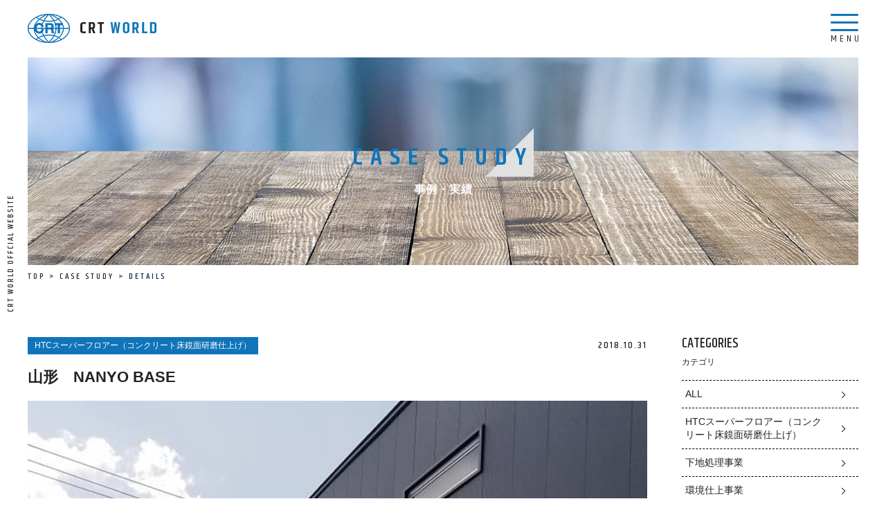

--- FILE ---
content_type: text/html; charset=UTF-8
request_url: https://crt-shitaji.com/case/804/
body_size: 8455
content:
<!DOCTYPE html>
<html dir="ltr" lang="ja">
<head>
		<meta http-equiv="Content-Style-Type" content="text/css">
	<meta http-equiv="Content-Script-Type" content="text/javascript">
	<meta charset="utf-8">

	<title>山形　NANYO BASE | 株式会社シーアールティーワールド-下地処理工事、床仕上げ工事、機器販売・レンタル、床に関することならCRTワールドにお任せ！</title>

	<meta name="title" content="山形　NANYO BASE | 株式会社シーアールティーワールド-下地処理工事、床仕上げ工事、機器販売・レンタル、床に関することならCRTワールドにお任せ！">
	<meta name="keywords" content="">
	<meta name="description" content="環境にも優しい下地処理工事、床仕上げ工事、各種工事機器の販売・レンタルのCRTワールド">

	<meta property="og:type" content="article">
	<meta property="og:title" content="山形　NANYO BASE | 株式会社シーアールティーワールド-下地処理工事、床仕上げ工事、機器販売・レンタル、床に関することならCRTワールドにお任せ！">
	<meta property="og:description" content="環境にも優しい下地処理工事、床仕上げ工事、各種工事機器の販売・レンタルのCRTワールド">
	<meta property="og:url" content="https://crt-shitaji.com/case/804/">
	<meta property="og:site_name" content="株式会社シーアールティーワールド-下地処理工事、床仕上げ工事、機器販売・レンタル、床に関することならCRTワールドにお任せ！">
	<meta name="viewport" content="width=device-width">

	<link rel="canonical" href="https://crt-shitaji.com/case/804/">
	<link rel="shortcut icon" href="/favicon.ico">
	<link rel="apple-touch-icon" href="/shortcut.png">
	<link href="https://fonts.googleapis.com/css?family=Khand:300,400,500,600,700" rel="stylesheet">
	<link rel="stylesheet" href="/css/fullpage.css" media="screen,print">
	<link rel="stylesheet" href="/css/style.css" media="screen,print"><meta name='robots' content='max-image-preview:large' />
<link rel="alternate" title="oEmbed (JSON)" type="application/json+oembed" href="https://crt-shitaji.com/wp-json/oembed/1.0/embed?url=https%3A%2F%2Fcrt-shitaji.com%2Fcase%2F804%2F" />
<link rel="alternate" title="oEmbed (XML)" type="text/xml+oembed" href="https://crt-shitaji.com/wp-json/oembed/1.0/embed?url=https%3A%2F%2Fcrt-shitaji.com%2Fcase%2F804%2F&#038;format=xml" />
<style id='wp-img-auto-sizes-contain-inline-css' type='text/css'>
img:is([sizes=auto i],[sizes^="auto," i]){contain-intrinsic-size:3000px 1500px}
/*# sourceURL=wp-img-auto-sizes-contain-inline-css */
</style>
<style id='wp-emoji-styles-inline-css' type='text/css'>

	img.wp-smiley, img.emoji {
		display: inline !important;
		border: none !important;
		box-shadow: none !important;
		height: 1em !important;
		width: 1em !important;
		margin: 0 0.07em !important;
		vertical-align: -0.1em !important;
		background: none !important;
		padding: 0 !important;
	}
/*# sourceURL=wp-emoji-styles-inline-css */
</style>
<style id='wp-block-library-inline-css' type='text/css'>
:root{--wp-block-synced-color:#7a00df;--wp-block-synced-color--rgb:122,0,223;--wp-bound-block-color:var(--wp-block-synced-color);--wp-editor-canvas-background:#ddd;--wp-admin-theme-color:#007cba;--wp-admin-theme-color--rgb:0,124,186;--wp-admin-theme-color-darker-10:#006ba1;--wp-admin-theme-color-darker-10--rgb:0,107,160.5;--wp-admin-theme-color-darker-20:#005a87;--wp-admin-theme-color-darker-20--rgb:0,90,135;--wp-admin-border-width-focus:2px}@media (min-resolution:192dpi){:root{--wp-admin-border-width-focus:1.5px}}.wp-element-button{cursor:pointer}:root .has-very-light-gray-background-color{background-color:#eee}:root .has-very-dark-gray-background-color{background-color:#313131}:root .has-very-light-gray-color{color:#eee}:root .has-very-dark-gray-color{color:#313131}:root .has-vivid-green-cyan-to-vivid-cyan-blue-gradient-background{background:linear-gradient(135deg,#00d084,#0693e3)}:root .has-purple-crush-gradient-background{background:linear-gradient(135deg,#34e2e4,#4721fb 50%,#ab1dfe)}:root .has-hazy-dawn-gradient-background{background:linear-gradient(135deg,#faaca8,#dad0ec)}:root .has-subdued-olive-gradient-background{background:linear-gradient(135deg,#fafae1,#67a671)}:root .has-atomic-cream-gradient-background{background:linear-gradient(135deg,#fdd79a,#004a59)}:root .has-nightshade-gradient-background{background:linear-gradient(135deg,#330968,#31cdcf)}:root .has-midnight-gradient-background{background:linear-gradient(135deg,#020381,#2874fc)}:root{--wp--preset--font-size--normal:16px;--wp--preset--font-size--huge:42px}.has-regular-font-size{font-size:1em}.has-larger-font-size{font-size:2.625em}.has-normal-font-size{font-size:var(--wp--preset--font-size--normal)}.has-huge-font-size{font-size:var(--wp--preset--font-size--huge)}.has-text-align-center{text-align:center}.has-text-align-left{text-align:left}.has-text-align-right{text-align:right}.has-fit-text{white-space:nowrap!important}#end-resizable-editor-section{display:none}.aligncenter{clear:both}.items-justified-left{justify-content:flex-start}.items-justified-center{justify-content:center}.items-justified-right{justify-content:flex-end}.items-justified-space-between{justify-content:space-between}.screen-reader-text{border:0;clip-path:inset(50%);height:1px;margin:-1px;overflow:hidden;padding:0;position:absolute;width:1px;word-wrap:normal!important}.screen-reader-text:focus{background-color:#ddd;clip-path:none;color:#444;display:block;font-size:1em;height:auto;left:5px;line-height:normal;padding:15px 23px 14px;text-decoration:none;top:5px;width:auto;z-index:100000}html :where(.has-border-color){border-style:solid}html :where([style*=border-top-color]){border-top-style:solid}html :where([style*=border-right-color]){border-right-style:solid}html :where([style*=border-bottom-color]){border-bottom-style:solid}html :where([style*=border-left-color]){border-left-style:solid}html :where([style*=border-width]){border-style:solid}html :where([style*=border-top-width]){border-top-style:solid}html :where([style*=border-right-width]){border-right-style:solid}html :where([style*=border-bottom-width]){border-bottom-style:solid}html :where([style*=border-left-width]){border-left-style:solid}html :where(img[class*=wp-image-]){height:auto;max-width:100%}:where(figure){margin:0 0 1em}html :where(.is-position-sticky){--wp-admin--admin-bar--position-offset:var(--wp-admin--admin-bar--height,0px)}@media screen and (max-width:600px){html :where(.is-position-sticky){--wp-admin--admin-bar--position-offset:0px}}

/*# sourceURL=wp-block-library-inline-css */
</style><style id='global-styles-inline-css' type='text/css'>
:root{--wp--preset--aspect-ratio--square: 1;--wp--preset--aspect-ratio--4-3: 4/3;--wp--preset--aspect-ratio--3-4: 3/4;--wp--preset--aspect-ratio--3-2: 3/2;--wp--preset--aspect-ratio--2-3: 2/3;--wp--preset--aspect-ratio--16-9: 16/9;--wp--preset--aspect-ratio--9-16: 9/16;--wp--preset--color--black: #000000;--wp--preset--color--cyan-bluish-gray: #abb8c3;--wp--preset--color--white: #ffffff;--wp--preset--color--pale-pink: #f78da7;--wp--preset--color--vivid-red: #cf2e2e;--wp--preset--color--luminous-vivid-orange: #ff6900;--wp--preset--color--luminous-vivid-amber: #fcb900;--wp--preset--color--light-green-cyan: #7bdcb5;--wp--preset--color--vivid-green-cyan: #00d084;--wp--preset--color--pale-cyan-blue: #8ed1fc;--wp--preset--color--vivid-cyan-blue: #0693e3;--wp--preset--color--vivid-purple: #9b51e0;--wp--preset--gradient--vivid-cyan-blue-to-vivid-purple: linear-gradient(135deg,rgb(6,147,227) 0%,rgb(155,81,224) 100%);--wp--preset--gradient--light-green-cyan-to-vivid-green-cyan: linear-gradient(135deg,rgb(122,220,180) 0%,rgb(0,208,130) 100%);--wp--preset--gradient--luminous-vivid-amber-to-luminous-vivid-orange: linear-gradient(135deg,rgb(252,185,0) 0%,rgb(255,105,0) 100%);--wp--preset--gradient--luminous-vivid-orange-to-vivid-red: linear-gradient(135deg,rgb(255,105,0) 0%,rgb(207,46,46) 100%);--wp--preset--gradient--very-light-gray-to-cyan-bluish-gray: linear-gradient(135deg,rgb(238,238,238) 0%,rgb(169,184,195) 100%);--wp--preset--gradient--cool-to-warm-spectrum: linear-gradient(135deg,rgb(74,234,220) 0%,rgb(151,120,209) 20%,rgb(207,42,186) 40%,rgb(238,44,130) 60%,rgb(251,105,98) 80%,rgb(254,248,76) 100%);--wp--preset--gradient--blush-light-purple: linear-gradient(135deg,rgb(255,206,236) 0%,rgb(152,150,240) 100%);--wp--preset--gradient--blush-bordeaux: linear-gradient(135deg,rgb(254,205,165) 0%,rgb(254,45,45) 50%,rgb(107,0,62) 100%);--wp--preset--gradient--luminous-dusk: linear-gradient(135deg,rgb(255,203,112) 0%,rgb(199,81,192) 50%,rgb(65,88,208) 100%);--wp--preset--gradient--pale-ocean: linear-gradient(135deg,rgb(255,245,203) 0%,rgb(182,227,212) 50%,rgb(51,167,181) 100%);--wp--preset--gradient--electric-grass: linear-gradient(135deg,rgb(202,248,128) 0%,rgb(113,206,126) 100%);--wp--preset--gradient--midnight: linear-gradient(135deg,rgb(2,3,129) 0%,rgb(40,116,252) 100%);--wp--preset--font-size--small: 13px;--wp--preset--font-size--medium: 20px;--wp--preset--font-size--large: 36px;--wp--preset--font-size--x-large: 42px;--wp--preset--spacing--20: 0.44rem;--wp--preset--spacing--30: 0.67rem;--wp--preset--spacing--40: 1rem;--wp--preset--spacing--50: 1.5rem;--wp--preset--spacing--60: 2.25rem;--wp--preset--spacing--70: 3.38rem;--wp--preset--spacing--80: 5.06rem;--wp--preset--shadow--natural: 6px 6px 9px rgba(0, 0, 0, 0.2);--wp--preset--shadow--deep: 12px 12px 50px rgba(0, 0, 0, 0.4);--wp--preset--shadow--sharp: 6px 6px 0px rgba(0, 0, 0, 0.2);--wp--preset--shadow--outlined: 6px 6px 0px -3px rgb(255, 255, 255), 6px 6px rgb(0, 0, 0);--wp--preset--shadow--crisp: 6px 6px 0px rgb(0, 0, 0);}:where(.is-layout-flex){gap: 0.5em;}:where(.is-layout-grid){gap: 0.5em;}body .is-layout-flex{display: flex;}.is-layout-flex{flex-wrap: wrap;align-items: center;}.is-layout-flex > :is(*, div){margin: 0;}body .is-layout-grid{display: grid;}.is-layout-grid > :is(*, div){margin: 0;}:where(.wp-block-columns.is-layout-flex){gap: 2em;}:where(.wp-block-columns.is-layout-grid){gap: 2em;}:where(.wp-block-post-template.is-layout-flex){gap: 1.25em;}:where(.wp-block-post-template.is-layout-grid){gap: 1.25em;}.has-black-color{color: var(--wp--preset--color--black) !important;}.has-cyan-bluish-gray-color{color: var(--wp--preset--color--cyan-bluish-gray) !important;}.has-white-color{color: var(--wp--preset--color--white) !important;}.has-pale-pink-color{color: var(--wp--preset--color--pale-pink) !important;}.has-vivid-red-color{color: var(--wp--preset--color--vivid-red) !important;}.has-luminous-vivid-orange-color{color: var(--wp--preset--color--luminous-vivid-orange) !important;}.has-luminous-vivid-amber-color{color: var(--wp--preset--color--luminous-vivid-amber) !important;}.has-light-green-cyan-color{color: var(--wp--preset--color--light-green-cyan) !important;}.has-vivid-green-cyan-color{color: var(--wp--preset--color--vivid-green-cyan) !important;}.has-pale-cyan-blue-color{color: var(--wp--preset--color--pale-cyan-blue) !important;}.has-vivid-cyan-blue-color{color: var(--wp--preset--color--vivid-cyan-blue) !important;}.has-vivid-purple-color{color: var(--wp--preset--color--vivid-purple) !important;}.has-black-background-color{background-color: var(--wp--preset--color--black) !important;}.has-cyan-bluish-gray-background-color{background-color: var(--wp--preset--color--cyan-bluish-gray) !important;}.has-white-background-color{background-color: var(--wp--preset--color--white) !important;}.has-pale-pink-background-color{background-color: var(--wp--preset--color--pale-pink) !important;}.has-vivid-red-background-color{background-color: var(--wp--preset--color--vivid-red) !important;}.has-luminous-vivid-orange-background-color{background-color: var(--wp--preset--color--luminous-vivid-orange) !important;}.has-luminous-vivid-amber-background-color{background-color: var(--wp--preset--color--luminous-vivid-amber) !important;}.has-light-green-cyan-background-color{background-color: var(--wp--preset--color--light-green-cyan) !important;}.has-vivid-green-cyan-background-color{background-color: var(--wp--preset--color--vivid-green-cyan) !important;}.has-pale-cyan-blue-background-color{background-color: var(--wp--preset--color--pale-cyan-blue) !important;}.has-vivid-cyan-blue-background-color{background-color: var(--wp--preset--color--vivid-cyan-blue) !important;}.has-vivid-purple-background-color{background-color: var(--wp--preset--color--vivid-purple) !important;}.has-black-border-color{border-color: var(--wp--preset--color--black) !important;}.has-cyan-bluish-gray-border-color{border-color: var(--wp--preset--color--cyan-bluish-gray) !important;}.has-white-border-color{border-color: var(--wp--preset--color--white) !important;}.has-pale-pink-border-color{border-color: var(--wp--preset--color--pale-pink) !important;}.has-vivid-red-border-color{border-color: var(--wp--preset--color--vivid-red) !important;}.has-luminous-vivid-orange-border-color{border-color: var(--wp--preset--color--luminous-vivid-orange) !important;}.has-luminous-vivid-amber-border-color{border-color: var(--wp--preset--color--luminous-vivid-amber) !important;}.has-light-green-cyan-border-color{border-color: var(--wp--preset--color--light-green-cyan) !important;}.has-vivid-green-cyan-border-color{border-color: var(--wp--preset--color--vivid-green-cyan) !important;}.has-pale-cyan-blue-border-color{border-color: var(--wp--preset--color--pale-cyan-blue) !important;}.has-vivid-cyan-blue-border-color{border-color: var(--wp--preset--color--vivid-cyan-blue) !important;}.has-vivid-purple-border-color{border-color: var(--wp--preset--color--vivid-purple) !important;}.has-vivid-cyan-blue-to-vivid-purple-gradient-background{background: var(--wp--preset--gradient--vivid-cyan-blue-to-vivid-purple) !important;}.has-light-green-cyan-to-vivid-green-cyan-gradient-background{background: var(--wp--preset--gradient--light-green-cyan-to-vivid-green-cyan) !important;}.has-luminous-vivid-amber-to-luminous-vivid-orange-gradient-background{background: var(--wp--preset--gradient--luminous-vivid-amber-to-luminous-vivid-orange) !important;}.has-luminous-vivid-orange-to-vivid-red-gradient-background{background: var(--wp--preset--gradient--luminous-vivid-orange-to-vivid-red) !important;}.has-very-light-gray-to-cyan-bluish-gray-gradient-background{background: var(--wp--preset--gradient--very-light-gray-to-cyan-bluish-gray) !important;}.has-cool-to-warm-spectrum-gradient-background{background: var(--wp--preset--gradient--cool-to-warm-spectrum) !important;}.has-blush-light-purple-gradient-background{background: var(--wp--preset--gradient--blush-light-purple) !important;}.has-blush-bordeaux-gradient-background{background: var(--wp--preset--gradient--blush-bordeaux) !important;}.has-luminous-dusk-gradient-background{background: var(--wp--preset--gradient--luminous-dusk) !important;}.has-pale-ocean-gradient-background{background: var(--wp--preset--gradient--pale-ocean) !important;}.has-electric-grass-gradient-background{background: var(--wp--preset--gradient--electric-grass) !important;}.has-midnight-gradient-background{background: var(--wp--preset--gradient--midnight) !important;}.has-small-font-size{font-size: var(--wp--preset--font-size--small) !important;}.has-medium-font-size{font-size: var(--wp--preset--font-size--medium) !important;}.has-large-font-size{font-size: var(--wp--preset--font-size--large) !important;}.has-x-large-font-size{font-size: var(--wp--preset--font-size--x-large) !important;}
/*# sourceURL=global-styles-inline-css */
</style>

<style id='classic-theme-styles-inline-css' type='text/css'>
/*! This file is auto-generated */
.wp-block-button__link{color:#fff;background-color:#32373c;border-radius:9999px;box-shadow:none;text-decoration:none;padding:calc(.667em + 2px) calc(1.333em + 2px);font-size:1.125em}.wp-block-file__button{background:#32373c;color:#fff;text-decoration:none}
/*# sourceURL=/wp-includes/css/classic-themes.min.css */
</style>
<link rel="https://api.w.org/" href="https://crt-shitaji.com/wp-json/" /><link rel="EditURI" type="application/rsd+xml" title="RSD" href="https://crt-shitaji.com/xmlrpc.php?rsd" />
<meta name="generator" content="WordPress 6.9" />
<link rel="canonical" href="https://crt-shitaji.com/case/804/" />
<link rel='shortlink' href='https://crt-shitaji.com/?p=804' />
</head>
<body data-rsssl=1 id="case" class="subpage wp">
<div id="fb-root"></div>
<script>(function(d, s, id) {
  var js, fjs = d.getElementsByTagName(s)[0];
  if (d.getElementById(id)) return;
  js = d.createElement(s); js.id = id;
  js.src = 'https://connect.facebook.net/ja_JP/sdk.js#xfbml=1&version=v3.1';
  fjs.parentNode.insertBefore(js, fjs);
}(document, 'script', 'facebook-jssdk'));</script>
	<div id="wrap">
		<header>
	<p class="logo"><a href="/"><img src="/img/common/logo_color.png" alt="CRT WORLD | CRTワールド" width="186" height="42"></a></p>
	<div id="btn_menu"><span></span></div>
	<div id="menu">
		<div id="btn_close"><span></span></div>
		<p>CONTENTS</p>
		<nav>
			<form role="search" method="get" id="searchform" action="https://crt-shitaji.com/">
			    <div>
			        <input type="text" value="" name="s" id="s" />
			        <input type="submit" id="searchsubmit" value="検索" />
			    </div>
			</form>
			<ul>
				<li><a href="/service/">事業内容</a></li>
				<li><a href="/rental/">レンタル商品</a></li>
				<li><a href="/selling/">販売商品</a></li>
				<li><a href="/method/">取扱工事</a></li>
				<li><a href="/service/agri/">アグリ事業</a></li>
				<li><a href="/case/">事例・実績</a></li>
				<li><a href="/company/">企業情報</a></li>
				<li><a href="/blog/">ブログ</a></li>
				<li><a href="/news/">ニュース</a></li>
				<li><a href="/movie/">施工動画</a></li>
				<li><a href="/naturobe/">農園NATUROBE</a></li>
				<li><a href="/contact/">お問い合わせ</a></li>
				<li><a href="/recruit/">採用情報</a></li>
				<li><a href="/mailmagazine/">メールマガジン</a></li>
			</ul>
		</nav>
	</div>
</header>		<div id="mv">
			<h1 class="ttl_triangle">
				<span class="en">CASE STUDY</span>
				<span class="jp">事例・実績</span>
			</h1>
		</div>
		<div id="breadcrumb">
			<ul>
				<li><a href="/">TOP</a></li>
				<li><a href="/case/">CASE STUDY</a></li>
				<li>DETAILS</li>
			</ul>
		</div>
		<div id="content">
			<div id="main">
				<article class="article">
										<div id="p1">
						<div class="cate">HTCスーパーフロアー（コンクリート床鏡面研磨仕上げ）</div>						<time datetime="2018-10-31">2018.10.31</time>
					</div>
					<h1>山形　NANYO BASE</h1>
										<figure id="thumb"><img src="https://crt-shitaji.com/wp-content/uploads/2018/10/37695362_1871011592993286_6981020575695110144_n.jpg" alt="山形　NANYO BASE"></figure>
										<div id="wp_content">
						<p><strong>【↓BEFORE↓】</strong>　CRTセミナー＆デモin山形会場：NANYO BASE</p>
<p><img fetchpriority="high" decoding="async" class="aligncenter size-full wp-image-808" src="https://crt-shitaji.com/wp-content/uploads/2018/10/37675545_1871011626326616_2867303626890543104_n.jpg" alt="" width="720" height="960" srcset="https://crt-shitaji.com/wp-content/uploads/2018/10/37675545_1871011626326616_2867303626890543104_n.jpg 720w, https://crt-shitaji.com/wp-content/uploads/2018/10/37675545_1871011626326616_2867303626890543104_n-225x300.jpg 225w" sizes="(max-width: 720px) 100vw, 720px" /><br />
<img decoding="async" class="aligncenter size-full wp-image-810" src="https://crt-shitaji.com/wp-content/uploads/2018/10/37770194_1875872469173865_2910180001938669568_n.jpg" alt="" width="720" height="960" srcset="https://crt-shitaji.com/wp-content/uploads/2018/10/37770194_1875872469173865_2910180001938669568_n.jpg 720w, https://crt-shitaji.com/wp-content/uploads/2018/10/37770194_1875872469173865_2910180001938669568_n-225x300.jpg 225w" sizes="(max-width: 720px) 100vw, 720px" /><br />
<strong>【↓AFTER↓】</strong>　鏡面仕上げで大理石のようなピカピカで美しい床面になりました&#x2728;<br />
<img decoding="async" class="aligncenter size-full wp-image-811" src="https://crt-shitaji.com/wp-content/uploads/2018/10/37791076_1875872599173852_4979188133514969088_n.jpg" alt="" width="960" height="720" srcset="https://crt-shitaji.com/wp-content/uploads/2018/10/37791076_1875872599173852_4979188133514969088_n.jpg 960w, https://crt-shitaji.com/wp-content/uploads/2018/10/37791076_1875872599173852_4979188133514969088_n-300x225.jpg 300w, https://crt-shitaji.com/wp-content/uploads/2018/10/37791076_1875872599173852_4979188133514969088_n-768x576.jpg 768w" sizes="(max-width: 960px) 100vw, 960px" /><br />
<a href="https://crt-shitaji.com/case/804/37907759_1310820119048376_4710855584931381248_n/" rel="attachment wp-att-1155"><br />
<img loading="lazy" decoding="async" class="aligncenter size-full wp-image-1155" src="https://crt-shitaji.com/wp-content/uploads/2018/10/37907759_1310820119048376_4710855584931381248_n.jpg" alt="" width="960" height="828" srcset="https://crt-shitaji.com/wp-content/uploads/2018/10/37907759_1310820119048376_4710855584931381248_n.jpg 960w, https://crt-shitaji.com/wp-content/uploads/2018/10/37907759_1310820119048376_4710855584931381248_n-300x259.jpg 300w, https://crt-shitaji.com/wp-content/uploads/2018/10/37907759_1310820119048376_4710855584931381248_n-768x662.jpg 768w" sizes="auto, (max-width: 960px) 100vw, 960px" /></a><br />
<a href="https://crt-shitaji.com/case/804/37897167_1310820169048371_1432386771630424064_n/" rel="attachment wp-att-1156"><img loading="lazy" decoding="async" class="aligncenter size-full wp-image-1156" src="https://crt-shitaji.com/wp-content/uploads/2018/10/37897167_1310820169048371_1432386771630424064_n.jpg" alt="" width="960" height="720" srcset="https://crt-shitaji.com/wp-content/uploads/2018/10/37897167_1310820169048371_1432386771630424064_n.jpg 960w, https://crt-shitaji.com/wp-content/uploads/2018/10/37897167_1310820169048371_1432386771630424064_n-300x225.jpg 300w, https://crt-shitaji.com/wp-content/uploads/2018/10/37897167_1310820169048371_1432386771630424064_n-768x576.jpg 768w" sizes="auto, (max-width: 960px) 100vw, 960px" /></a></p>
					</div>
									</article>
				<div id="sns_box">
					<div class="fll">
						<h2>SNSで投稿をシェア</h2>
						<a href="http://www.facebook.com/sharer.php?src=bm&u=https://crt-shitaji.com/case/804/&t=山形　NANYO BASE" target="_blank" id="btn_share">Share</a>
					</div>
					<div class="flr">
						<div class="logo">
							<p><img src="/img/common/ico_logo.png" alt="CRT WORLD" width="110" height="76"></p>
						</div>
						<div id="like">
							<p>いいね！して最新記事を<br>チェックしよう！</p>
							<div class="fb-like" data-href="https://www.facebook.com/%E3%82%B7%E3%83%BC%E3%82%A2%E3%83%BC%E3%83%AB%E3%83%86%E3%82%A3%E3%83%BC%E3%83%AF%E3%83%BC%E3%83%AB%E3%83%89-174577209567705/" data-layout="button_count" data-action="like" data-size="large" data-show-faces="false" data-share="false"></div>
						</div>
					</div>
				</div>
				<ul id="prev_next">
					<li class="fll"><a href="https://crt-shitaji.com/case/superfloor_showroom_777/" rel="prev">&lt;Prev</a></li>
					<li class="flr"><a href="https://crt-shitaji.com/case/superfloor_rentalpit/" rel="next">Next&gt;</a></li>
				</ul>
			</div>
			<div id="side">
				<aside>
					<h2>
						<span class="en">CATEGORIES</span>
						<span class="jp">カテゴリ</span>
					</h2>
					<ul>
						<li><a href="/case/">ALL</a></li>
						<li><a href="https://crt-shitaji.com/category_case/htc-superfloor/">HTCスーパーフロアー（コンクリート床鏡面研磨仕上げ）</a></li><li><a href="https://crt-shitaji.com/category_case/shitaji/">下地処理事業</a></li><li><a href="https://crt-shitaji.com/category_case/finishing/">環境仕上事業</a></li><li><a href="https://crt-shitaji.com/category_case/agri/">アグリ事業</a></li>					</ul>
				</aside>
			</div>
		</div>
		<div id="footer_totop">
	<a href="#wrap"><span></span></a>
</div>
<footer>
	<p class="logo"><a href="/"><img src="/img/common/logo_white.png" alt="CRT WORLD | CRTワールド" width="186" height="42"></a></p>
	<div class="inner">
		<dl id="footer_company">
			<dt>株式会社シーアールティー・ワールド</dt>
			<dd>
				<ul>
					<li>〒352-0011 埼玉県新座市野火止2-9-11</li>
					<li>Tel. <a href="tel:048-480-5321">048-480-5321</a>　Fax. 048-479-8787</li>
				</ul>
			</dd>
		</dl>
		<dl id="footer_sitemap">
			<dt>サイトマップ</dt>
			<dd>
				<ul>
					<li><a href="/service/">事業内容</a></li>
					<li><a href="/rental/">レンタル商品</a></li>
					<li><a href="/selling/">販売商品</a></li>
					<li><a href="/method/">取扱工事</a></li>
					<li><a href="/service/agri/">アグリ事業</a></li>
					<li><a href="/case/">事例・実績</a></li>
					<li><a href="/superfloor/">スーパーフロアー</a></li>
					<li><a href="/company/">会社概要</a></li>
					<li><a href="/blog/">ブログ</a></li>
					<li><a href="/news/">ニュース</a></li>
					<li><a href="/movie/">施工動画</a></li>
					<li><a href="/naturobe/">農園NATUROBE</a></li>
					<li><a href="/contact/">お問い合わせ</a></li>
					<li><a href="/recruit/">採用情報</a></li>
					<li><a href="/mailmagazine/">メールマガジン</a></li>
				</ul>
			</dd>
		</dl>
		<dl id="footer_fb">
			<dt>Facebook</dt>
			<dd>
				<ul>
					<li><a href="https://www.facebook.com/174577209567705/" target="_blank">CRTワールド</a></li>
					<li><a href="https://www.facebook.com/naturobe/" target="_blank">農園NATUROBE</a></li>
				</ul>
			</dd>
		</dl>
	</div>
	<small>©CRT WORLD Co.,Ltd</small>
</footer>	</div>
	<script src="//ajax.googleapis.com/ajax/libs/jquery/1.8.3/jquery.min.js"></script>
<script src="/js/jquery.tile.min.js"></script>
<script src="/js/fullpage.js"></script>
<script src="/js/slick.min.js"></script>
<script src="/js/common.js"></script><script type="speculationrules">
{"prefetch":[{"source":"document","where":{"and":[{"href_matches":"/*"},{"not":{"href_matches":["/wp-*.php","/wp-admin/*","/wp-content/uploads/*","/wp-content/*","/wp-content/plugins/*","/wp-content/themes/crt/*","/*\\?(.+)"]}},{"not":{"selector_matches":"a[rel~=\"nofollow\"]"}},{"not":{"selector_matches":".no-prefetch, .no-prefetch a"}}]},"eagerness":"conservative"}]}
</script>
<script id="wp-emoji-settings" type="application/json">
{"baseUrl":"https://s.w.org/images/core/emoji/17.0.2/72x72/","ext":".png","svgUrl":"https://s.w.org/images/core/emoji/17.0.2/svg/","svgExt":".svg","source":{"concatemoji":"https://crt-shitaji.com/wp-includes/js/wp-emoji-release.min.js?ver=6.9"}}
</script>
<script type="module">
/* <![CDATA[ */
/*! This file is auto-generated */
const a=JSON.parse(document.getElementById("wp-emoji-settings").textContent),o=(window._wpemojiSettings=a,"wpEmojiSettingsSupports"),s=["flag","emoji"];function i(e){try{var t={supportTests:e,timestamp:(new Date).valueOf()};sessionStorage.setItem(o,JSON.stringify(t))}catch(e){}}function c(e,t,n){e.clearRect(0,0,e.canvas.width,e.canvas.height),e.fillText(t,0,0);t=new Uint32Array(e.getImageData(0,0,e.canvas.width,e.canvas.height).data);e.clearRect(0,0,e.canvas.width,e.canvas.height),e.fillText(n,0,0);const a=new Uint32Array(e.getImageData(0,0,e.canvas.width,e.canvas.height).data);return t.every((e,t)=>e===a[t])}function p(e,t){e.clearRect(0,0,e.canvas.width,e.canvas.height),e.fillText(t,0,0);var n=e.getImageData(16,16,1,1);for(let e=0;e<n.data.length;e++)if(0!==n.data[e])return!1;return!0}function u(e,t,n,a){switch(t){case"flag":return n(e,"\ud83c\udff3\ufe0f\u200d\u26a7\ufe0f","\ud83c\udff3\ufe0f\u200b\u26a7\ufe0f")?!1:!n(e,"\ud83c\udde8\ud83c\uddf6","\ud83c\udde8\u200b\ud83c\uddf6")&&!n(e,"\ud83c\udff4\udb40\udc67\udb40\udc62\udb40\udc65\udb40\udc6e\udb40\udc67\udb40\udc7f","\ud83c\udff4\u200b\udb40\udc67\u200b\udb40\udc62\u200b\udb40\udc65\u200b\udb40\udc6e\u200b\udb40\udc67\u200b\udb40\udc7f");case"emoji":return!a(e,"\ud83e\u1fac8")}return!1}function f(e,t,n,a){let r;const o=(r="undefined"!=typeof WorkerGlobalScope&&self instanceof WorkerGlobalScope?new OffscreenCanvas(300,150):document.createElement("canvas")).getContext("2d",{willReadFrequently:!0}),s=(o.textBaseline="top",o.font="600 32px Arial",{});return e.forEach(e=>{s[e]=t(o,e,n,a)}),s}function r(e){var t=document.createElement("script");t.src=e,t.defer=!0,document.head.appendChild(t)}a.supports={everything:!0,everythingExceptFlag:!0},new Promise(t=>{let n=function(){try{var e=JSON.parse(sessionStorage.getItem(o));if("object"==typeof e&&"number"==typeof e.timestamp&&(new Date).valueOf()<e.timestamp+604800&&"object"==typeof e.supportTests)return e.supportTests}catch(e){}return null}();if(!n){if("undefined"!=typeof Worker&&"undefined"!=typeof OffscreenCanvas&&"undefined"!=typeof URL&&URL.createObjectURL&&"undefined"!=typeof Blob)try{var e="postMessage("+f.toString()+"("+[JSON.stringify(s),u.toString(),c.toString(),p.toString()].join(",")+"));",a=new Blob([e],{type:"text/javascript"});const r=new Worker(URL.createObjectURL(a),{name:"wpTestEmojiSupports"});return void(r.onmessage=e=>{i(n=e.data),r.terminate(),t(n)})}catch(e){}i(n=f(s,u,c,p))}t(n)}).then(e=>{for(const n in e)a.supports[n]=e[n],a.supports.everything=a.supports.everything&&a.supports[n],"flag"!==n&&(a.supports.everythingExceptFlag=a.supports.everythingExceptFlag&&a.supports[n]);var t;a.supports.everythingExceptFlag=a.supports.everythingExceptFlag&&!a.supports.flag,a.supports.everything||((t=a.source||{}).concatemoji?r(t.concatemoji):t.wpemoji&&t.twemoji&&(r(t.twemoji),r(t.wpemoji)))});
//# sourceURL=https://crt-shitaji.com/wp-includes/js/wp-emoji-loader.min.js
/* ]]> */
</script>
</body>
</html>

--- FILE ---
content_type: text/css
request_url: https://crt-shitaji.com/css/style.css
body_size: 10796
content:
@charset "UTF-8";
/* http://meyerweb.com/eric/tools/css/reset/
   v2.0 | 20110126
   License: none (public domain)
*/
html, body, div, span, applet, object, iframe,
h1, h2, h3, h4, h5, h6, p, blockquote, pre,
a, abbr, acronym, address, big, cite, code,
del, dfn, em, img, ins, kbd, q, s, samp,
small, strike, strong, sub, sup, tt, var,
b, u, i, center,
dl, dt, dd, ol, ul, li,
fieldset, form, label, legend,
table, caption, tbody, tfoot, thead, tr, th, td,
article, aside, canvas, details, embed,
figure, figcaption, footer, header, hgroup,
menu, nav, output, ruby, section, summary,
time, mark, audio, video {
  margin: 0;
  padding: 0;
  border: 0;
  font-size: 100%;
  font: inherit;
  vertical-align: baseline;
}

/* HTML5 display-role reset for older browsers */
article, aside, details, figcaption, figure,
footer, header, hgroup, menu, nav, section {
  display: block;
}

body {
  line-height: 1;
}

ol, ul {
  list-style: none;
}

blockquote, q {
  quotes: none;
}

blockquote:before, blockquote:after,
q:before, q:after {
  content: '';
  content: none;
}

table {
  border-collapse: collapse;
  border-spacing: 0;
}

.mt0 {
  margin-top: 0px !important;
}

.mt5 {
  margin-top: 5px !important;
}

.mt10 {
  margin-top: 10px !important;
}

.mt11 {
  margin-top: 11px !important;
}

.mt14 {
  margin-top: 14px !important;
}

.mt15 {
  margin-top: 15px !important;
}

.mt20 {
  margin-top: 20px !important;
}

.mt25 {
  margin-top: 25px !important;
}

.mt30 {
  margin-top: 30px !important;
}

.mt35 {
  margin-top: 35px !important;
}

.mt40 {
  margin-top: 40px !important;
}

.mt45 {
  margin-top: 45px !important;
}

.mt50 {
  margin-top: 50px !important;
}

.mt55 {
  margin-top: 55px !important;
}

.mt60 {
  margin-top: 60px !important;
}

.mt65 {
  margin-top: 65px !important;
}

.mt70 {
  margin-top: 70px !important;
}

.mt75 {
  margin-top: 75px !important;
}

.mt80 {
  margin-top: 80px !important;
}

.mt85 {
  margin-top: 85px !important;
}

.mt90 {
  margin-top: 90px !important;
}

.mt95 {
  margin-top: 95px !important;
}

.mt100 {
  margin-top: 100px !important;
}

.mr5 {
  margin-right: 5px !important;
}

.mr9 {
  margin-right: 9px !important;
}

.mr10 {
  margin-right: 10px !important;
}

.mr15 {
  margin-right: 15px !important;
}

.mr20 {
  margin-right: 20px !important;
}

.mr25 {
  margin-right: 25px !important;
}

.mr30 {
  margin-right: 30px !important;
}

.mr35 {
  margin-right: 35px !important;
}

.mr40 {
  margin-right: 40px !important;
}

.mr45 {
  margin-right: 45px !important;
}

.mr50 {
  margin-right: 50px !important;
}

.mr55 {
  margin-right: 55px !important;
}

.mr60 {
  margin-right: 60px !important;
}

.mr65 {
  margin-right: 65px !important;
}

.mr70 {
  margin-right: 70px !important;
}

.mr75 {
  margin-right: 75px !important;
}

.mr80 {
  margin-right: 80px !important;
}

.mr85 {
  margin-right: 85px !important;
}

.mr90 {
  margin-right: 90px !important;
}

.mr95 {
  margin-right: 95px !important;
}

.mr100 {
  margin-right: 100px !important;
}

.mb0 {
  margin-bottom: 0px !important;
}

.mb5 {
  margin-bottom: 5px !important;
}

.mb10 {
  margin-bottom: 10px !important;
}

.mb11 {
  margin-bottom: 11px !important;
}

.mb14 {
  margin-bottom: 14px !important;
}

.mb15 {
  margin-bottom: 15px !important;
}

.mb20 {
  margin-bottom: 20px !important;
}

.mb25 {
  margin-bottom: 25px !important;
}

.mb30 {
  margin-bottom: 30px !important;
}

.mb35 {
  margin-bottom: 35px !important;
}

.mb40 {
  margin-bottom: 40px !important;
}

.mb45 {
  margin-bottom: 45px !important;
}

.mb50 {
  margin-bottom: 50px !important;
}

.mb55 {
  margin-bottom: 55px !important;
}

.mb60 {
  margin-bottom: 60px !important;
}

.mb65 {
  margin-bottom: 65px !important;
}

.mb70 {
  margin-bottom: 70px !important;
}

.mb75 {
  margin-bottom: 75px !important;
}

.mb80 {
  margin-bottom: 80px !important;
}

.mb85 {
  margin-bottom: 85px !important;
}

.mb90 {
  margin-bottom: 90px !important;
}

.mb95 {
  margin-bottom: 95px !important;
}

.mb100 {
  margin-bottom: 100px !important;
}

.ml5 {
  margin-left: 5px !important;
}

.ml9 {
  margin-left: 9px !important;
}

.ml10 {
  margin-left: 10px !important;
}

.ml15 {
  margin-left: 15px !important;
}

.ml20 {
  margin-left: 20px !important;
}

.ml25 {
  margin-left: 25px !important;
}

.ml30 {
  margin-left: 30px !important;
}

.ml35 {
  margin-left: 35px !important;
}

.ml40 {
  margin-left: 40px !important;
}

.ml45 {
  margin-left: 45px !important;
}

.ml50 {
  margin-left: 50px !important;
}

.ml55 {
  margin-left: 55px !important;
}

.ml60 {
  margin-left: 60px !important;
}

.ml65 {
  margin-left: 65px !important;
}

.ml70 {
  margin-left: 70px !important;
}

.ml75 {
  margin-left: 75px !important;
}

.ml80 {
  margin-left: 80px !important;
}

.ml85 {
  margin-left: 85px !important;
}

.ml90 {
  margin-left: 90px !important;
}

.ml95 {
  margin-left: 95px !important;
}

.ml100 {
  margin-left: 100px !important;
}

.pt0 {
  padding-top: 0px !important;
}

.pt5 {
  padding-top: 5px !important;
}

.pt10 {
  padding-top: 10px !important;
}

.pt11 {
  padding-top: 11px !important;
}

.pt14 {
  padding-top: 14px !important;
}

.pt15 {
  padding-top: 15px !important;
}

.pt20 {
  padding-top: 20px !important;
}

.pt25 {
  padding-top: 25px !important;
}

.pt30 {
  padding-top: 30px !important;
}

.pt35 {
  padding-top: 35px !important;
}

.pt40 {
  padding-top: 40px !important;
}

.pt45 {
  padding-top: 45px !important;
}

.pt50 {
  padding-top: 50px !important;
}

.pt55 {
  padding-top: 55px !important;
}

.pt60 {
  padding-top: 60px !important;
}

.pt65 {
  padding-top: 65px !important;
}

.pt70 {
  padding-top: 70px !important;
}

.pt75 {
  padding-top: 75px !important;
}

.pt80 {
  padding-top: 80px !important;
}

.pt85 {
  padding-top: 85px !important;
}

.pt90 {
  padding-top: 90px !important;
}

.pt95 {
  padding-top: 95px !important;
}

.pt100 {
  padding-top: 100px !important;
}

.pr5 {
  padding-right: 5px !important;
}

.pr9 {
  padding-right: 9px !important;
}

.pr10 {
  padding-right: 10px !important;
}

.pr15 {
  padding-right: 15px !important;
}

.pr20 {
  padding-right: 20px !important;
}

.pr25 {
  padding-right: 25px !important;
}

.pr30 {
  padding-right: 30px !important;
}

.pr35 {
  padding-right: 35px !important;
}

.pr40 {
  padding-right: 40px !important;
}

.pr45 {
  padding-right: 45px !important;
}

.pr50 {
  padding-right: 50px !important;
}

.pr55 {
  padding-right: 55px !important;
}

.pr60 {
  padding-right: 60px !important;
}

.pr65 {
  padding-right: 65px !important;
}

.pr70 {
  padding-right: 70px !important;
}

.pr75 {
  padding-right: 75px !important;
}

.pr80 {
  padding-right: 80px !important;
}

.pr85 {
  padding-right: 85px !important;
}

.pr90 {
  padding-right: 90px !important;
}

.pr95 {
  padding-right: 95px !important;
}

.pr100 {
  padding-right: 100px !important;
}

.pb0 {
  padding-bottom: 0px !important;
}

.pb5 {
  padding-bottom: 5px !important;
}

.pb10 {
  padding-bottom: 10px !important;
}

.pb11 {
  padding-bottom: 11px !important;
}

.pb14 {
  padding-bottom: 14px !important;
}

.pb15 {
  padding-bottom: 15px !important;
}

.pb20 {
  padding-bottom: 20px !important;
}

.pb25 {
  padding-bottom: 25px !important;
}

.pb30 {
  padding-bottom: 30px !important;
}

.pb35 {
  padding-bottom: 35px !important;
}

.pb40 {
  padding-bottom: 40px !important;
}

.pb45 {
  padding-bottom: 45px !important;
}

.pb50 {
  padding-bottom: 50px !important;
}

.pb55 {
  padding-bottom: 55px !important;
}

.pb60 {
  padding-bottom: 60px !important;
}

.pb65 {
  padding-bottom: 65px !important;
}

.pb70 {
  padding-bottom: 70px !important;
}

.pb75 {
  padding-bottom: 75px !important;
}

.pb80 {
  padding-bottom: 80px !important;
}

.pb85 {
  padding-bottom: 85px !important;
}

.pb90 {
  padding-bottom: 90px !important;
}

.pb95 {
  padding-bottom: 95px !important;
}

.pb100 {
  padding-bottom: 100px !important;
}

.pl5 {
  padding-left: 5px !important;
}

.pl9 {
  padding-left: 9px !important;
}

.pl10 {
  padding-left: 10px !important;
}

.pl15 {
  padding-left: 15px !important;
}

.pl20 {
  padding-left: 20px !important;
}

.pl25 {
  padding-left: 25px !important;
}

.pl30 {
  padding-left: 30px !important;
}

.pl35 {
  padding-left: 35px !important;
}

.pl40 {
  padding-left: 40px !important;
}

.pl45 {
  padding-left: 45px !important;
}

.pl50 {
  padding-left: 50px !important;
}

.pl55 {
  padding-left: 55px !important;
}

.pl60 {
  padding-left: 60px !important;
}

.pl65 {
  padding-left: 65px !important;
}

.pl70 {
  padding-left: 70px !important;
}

.pl75 {
  padding-left: 75px !important;
}

.pl80 {
  padding-left: 80px !important;
}

.pl85 {
  padding-left: 85px !important;
}

.pl90 {
  padding-left: 90px !important;
}

.pl95 {
  padding-left: 95px !important;
}

.pl100 {
  padding-left: 100px !important;
}

.tal {
  text-align: left !important;
}

.tar {
  text-align: right !important;
}

.tac {
  text-align: center !important;
}

.fll {
  float: left !important;
}

.flr {
  float: right !important;
}

.op a img,
.op2 {
  transition: opacity 0.5s;
  -moz-transition: opacity 0.5s;
  -webkit-transition: opacity 0.5s;
  -o-transition: opacity 0.5s;
}

.op a img:hover,
.op2:hover {
  opacity: 0.7;
}

.op3 {
  transition: background-color 0.5s;
  -moz-transition: background-color 0.5s;
  -webkit-transition: background-color 0.5s;
  -o-transition: background-color 0.5s;
  background-color: rgba(255, 255, 255, 0);
}
.op3:hover {
  background-color: rgba(255, 255, 255, 0.2);
}

.clearfix:after {
  display: block;
  clear: both;
  content: "";
}

.show_pc {
  display: block;
}
@media only screen and (max-width: 979px) {
  .show_pc {
    display: none;
  }
}
@media only screen and (max-width: 479px) {
  .show_pc {
    display: none;
  }
}

img.show_pc, span.show_pc {
  display: inline;
}
@media only screen and (max-width: 979px) {
  img.show_pc, span.show_pc {
    display: none;
  }
}
@media only screen and (max-width: 479px) {
  img.show_pc, span.show_pc {
    display: none;
  }
}

.show_pctb {
  display: block;
}
@media only screen and (max-width: 979px) {
  .show_pctb {
    display: block;
  }
}
@media only screen and (max-width: 479px) {
  .show_pctb {
    display: none;
  }
}

img.show_pctb, span.show_pctb {
  display: inline;
}
@media only screen and (max-width: 979px) {
  img.show_pctb, span.show_pctb {
    display: inline;
  }
}
@media only screen and (max-width: 479px) {
  img.show_pctb, span.show_pctb {
    display: none;
  }
}

.show_tbsp {
  display: none;
}
@media only screen and (max-width: 979px) {
  .show_tbsp {
    display: block;
  }
}
@media only screen and (max-width: 479px) {
  .show_tbsp {
    display: block;
  }
}

img.show_tbsp, span.show_tbsp {
  display: none;
}
@media only screen and (max-width: 979px) {
  img.show_tbsp, span.show_tbsp {
    display: inline;
  }
}
@media only screen and (max-width: 479px) {
  img.show_tbsp, span.show_tbsp {
    display: inline;
  }
}

.show_tb {
  display: none;
}
@media only screen and (max-width: 979px) {
  .show_tb {
    display: block;
  }
}
@media only screen and (max-width: 479px) {
  .show_tb {
    display: none;
  }
}

img.show_tb, span.show_tb {
  display: none;
}
@media only screen and (max-width: 979px) {
  img.show_tb, span.show_tb {
    display: inline;
  }
}
@media only screen and (max-width: 479px) {
  img.show_tb, span.show_tb {
    display: none;
  }
}

.show_sp {
  display: none;
}
@media only screen and (max-width: 979px) {
  .show_sp {
    display: none;
  }
}
@media only screen and (max-width: 479px) {
  .show_sp {
    display: block;
  }
}

img.show_sp, span.show_sp {
  display: none;
}
@media only screen and (max-width: 979px) {
  img.show_sp, span.show_sp {
    display: none;
  }
}
@media only screen and (max-width: 479px) {
  img.show_sp, span.show_sp {
    display: inline;
  }
}

html, body {
  height: 100%;
  text-align: center;
}

body, div, p, li, dt, dd, th, td, h1, h2, h3, h4, h5, h6, input, textarea, option, a {
  font-family: "游ゴシック", YuGothic, "ヒラギノ角ゴ ProN W3","Hiragino Kaku Gothic ProN", "メイリオ", Meiryo, "ＭＳ Ｐゴシック", sans-serif;
  font-size: 14px;
  font-weight: normal;
  font-style: normal;
  color: #222222;
}
@media only screen and (max-width: 479px) {
  body, div, p, li, dt, dd, th, td, h1, h2, h3, h4, h5, h6, input, textarea, option, a {
    font-size: 12px;
  }
}

a {
  text-decoration: none;
}

img {
  vertical-align: middle;
}

body {
  min-width: 1280px;
}
@media only screen and (max-width: 479px) {
  body {
    min-width: 0;
  }
}

.width800 {
  width: 100%;
  max-width: 800px;
  margin: 0 auto;
}

.width940 {
  width: 100%;
  max-width: 940px;
  margin: 0 auto;
}

.mbs {
  margin-bottom: 30px;
}

.mbm {
  margin-bottom: 50px;
}

.mbl {
  margin-bottom: 80px;
}

p, ul, dl {
  margin-bottom: 1em;
}
p:last-child, ul:last-child, dl:last-child {
  margin-bottom: 0;
}
p + .btn, p + .btn_w, ul + .btn, ul + .btn_w, dl + .btn, dl + .btn_w {
  margin-top: 40px;
}
@media only screen and (max-width: 479px) {
  p + .btn, p + .btn_w, ul + .btn, ul + .btn_w, dl + .btn, dl + .btn_w {
    margin-top: 20px;
  }
}

h1 + .btn, h1 + .btn_w, h2 + .btn, h2 + .btn_w, h3 + .btn, h3 + .btn_w, h4 + .btn, h4 + .btn_w, h5 + .btn, h5 + .btn_w, h6 + .btn, h6 + .btn_w {
  margin-top: 40px;
}
@media only screen and (max-width: 479px) {
  h1 + .btn, h1 + .btn_w, h2 + .btn, h2 + .btn_w, h3 + .btn, h3 + .btn_w, h4 + .btn, h4 + .btn_w, h5 + .btn, h5 + .btn_w, h6 + .btn, h6 + .btn_w {
    margin-top: 20px;
  }
}

.m0a {
  margin: 0 auto;
}

.fwb, em {
  font-weight: bold;
}

.mb_box {
  margin-bottom: 110px;
}
.mb_box:last-child {
  margin-bottom: 0;
}
@media only screen and (max-width: 479px) {
  .mb_box {
    margin-bottom: 50px;
  }
  .mb_box:last-child {
    margin-bottom: 0;
  }
}

.btn_w::after {
  content: "";
  display: block;
  clear: both;
}
.btn_w li {
  float: left;
}
.btn_w li:first-child {
  margin-right: 10px;
}
@media only screen and (max-width: 479px) {
  .btn_w li {
    float: none;
    margin: 0 0 20px !important;
  }
  .btn_w li:last-child {
    margin-bottom: 0;
  }
  .btn_w li .btn {
    margin: 0 auto;
  }
}

.ttl_triangle {
  padding-top: 25px;
}
.ttl_triangle .en {
  font-size: 36px;
  font-family: 'Khand', sans-serif;
  font-weight: 600;
  color: #1074b9;
  display: block;
  letter-spacing: 11px;
  margin-bottom: 20px;
  position: relative;
}
.ttl_triangle .en::after {
  content: "";
  width: 0;
  height: 0;
  border-style: solid;
  border-width: 0 0 70px 70px;
  border-color: transparent transparent #e1e1e1 transparent;
  position: absolute;
  top: 50%;
  right: 0;
  transform: translateY(-50%);
  z-index: -1;
  margin-top: -7px;
}
.ttl_triangle .jp {
  color: #fff;
  font-size: 16px;
  font-weight: bold;
  letter-spacing: 1px;
}
@media only screen and (max-width: 479px) {
  .ttl_triangle {
    white-space: nowrap;
  }
  .ttl_triangle .en {
    font-size: 22px;
    letter-spacing: 4px;
    margin-bottom: 10px;
  }
  .ttl_triangle .en::after {
    border-width: 0 0 42px 42px;
  }
  .ttl_triangle .jp {
    font-size: 14px;
  }
}
.ttl_triangle.white .en, .ttl_triangle.white .jp {
  color: #fff;
}

.ttl_khand {
  margin-bottom: 20px;
}
.ttl_khand .en {
  font-family: 'Khand', sans-serif;
  font-size: 30px;
  line-height: 1.4;
  padding-bottom: 10px;
  margin-bottom: 20px;
  position: relative;
  display: block;
  color: #1074b9;
  letter-spacing: 9px;
}
.ttl_khand .en::after {
  content: "";
  position: absolute;
  bottom: 0;
  left: 0;
  width: 50px;
  height: 2px;
  background: #1074b9;
}
.ttl_khand .jp {
  font-size: 16px;
  font-weight: bold;
  display: block;
  color: #1074b9;
  letter-spacing: 2px;
}
.ttl_khand.tac .en::after {
  left: 50%;
  margin-left: -25px;
}
@media only screen and (max-width: 479px) {
  .ttl_khand .en {
    font-size: 24px;
    letter-spacing: 2px;
    padding-bottom: 12px;
    margin-bottom: 12px;
  }
  .ttl_khand .jp {
    font-size: 12px;
  }
}

.ttl_blue_bold {
  font-size: 20px;
  font-weight: bold;
  line-height: 1.6;
  color: #1074b9;
  margin-bottom: 30px;
}
@media only screen and (max-width: 479px) {
  .ttl_blue_bold {
    font-size: 16px;
    margin-bottom: 10px;
    text-align: center;
  }
}

.ttl_border {
  margin-bottom: 30px;
}
.ttl_border .en {
  font-size: 30px;
  letter-spacing: 9px;
  color: #1074b9;
  font-family: 'Khand', sans-serif;
  padding-bottom: 16px;
  position: relative;
  display: block;
  margin-bottom: 20px;
}
.ttl_border .en::after {
  content: "";
  width: 50px;
  height: 2px;
  background: #1074b9;
  position: absolute;
  bottom: 0;
  left: 50%;
  margin-left: -25px;
}
.ttl_border .jp {
  font-size: 16px;
  color: #1074b9;
  font-weight: bold;
  letter-spacing: 1px;
}
@media only screen and (max-width: 479px) {
  .ttl_border .en {
    font-size: 24px;
    letter-spacing: 2px;
    padding-bottom: 12px;
    margin-bottom: 12px;
  }
  .ttl_border .jp {
    font-size: 12px;
  }
}

.ttl_box {
  margin-bottom: 50px;
}
.ttl_box .en {
  font-size: 24px;
  line-height: 52px;
  color: #1074b9;
  width: 340px;
  box-sizing: border-box;
  border: solid 1px #1074b9;
  font-family: 'Khand', sans-serif;
  display: block;
  margin: 0 auto 20px;
  letter-spacing: 7px;
  position: relative;
}
.ttl_box .en::before, .ttl_box .en::after {
  content: "";
  width: 0;
  height: 0;
  border-style: solid;
  border-width: 14px 14px 0 0;
  border-color: #1074b9 transparent transparent transparent;
  position: absolute;
  right: -1px;
  bottom: -1px;
}
.ttl_box .en::after {
  border-width: 0 0 14px 14px;
  border-color: transparent transparent #fff transparent;
}
.ttl_box .jp {
  font-size: 16px;
  font-weight: bold;
  letter-spacing: 1px;
}
@media only screen and (max-width: 479px) {
  .ttl_box {
    margin-bottom: 30px;
  }
  .ttl_box .en {
    font-size: 16px;
    line-height: 40px;
    letter-spacing: 3px;
    width: 100%;
    margin-bottom: 10px;
  }
  .ttl_box .jp {
    font-size: 14px;
  }
}

.ttl_bold {
  font-weight: bold;
  font-size: 16px;
  line-height: 1.6;
  text-align: left;
  margin-bottom: 20px;
}
@media only screen and (max-width: 479px) {
  .ttl_bold {
    font-size: 14px;
  }
}

.table_border {
  width: 100%;
  max-width: 940px;
  margin: 0 auto 80px;
}
.table_border:last-child {
  margin-bottom: 0;
}
.table_border tr {
  border-bottom: dashed 1px #000000;
}
.table_border tr:first-child {
  border-top: dashed 1px #000000;
}
.table_border tr th, .table_border tr td {
  line-height: 1.8;
  padding: 20px 0;
  vertical-align: top;
  text-align: left;
}
.table_border tr th {
  color: #1074b9;
  font-weight: bold;
  width: 20%;
  white-space: nowrap;
}
.table_border tr td {
  width: 80%;
}
@media only screen and (max-width: 479px) {
  .table_border {
    display: block;
    margin: 0 auto 50px;
  }
  .table_border:last-child {
    margin-bottom: 0;
  }
  .table_border tbody {
    width: 100%;
    display: block;
  }
  .table_border tr {
    display: block;
    width: 100%;
  }
  .table_border tr th, .table_border tr td {
    width: 100%;
    display: block;
  }
  .table_border tr th {
    font-size: 14px;
    padding: 10px 0;
  }
  .table_border tr td {
    padding: 0 0 10px;
  }
}

.table_form {
  width: 770px;
  margin: 0 auto 50px;
}
.table_form tr th, .table_form tr td {
  padding: 10px 0;
  text-align: left;
  vertical-align: middle;
}
.table_form tr:first-child th, .table_form tr:first-child td {
  padding-top: 0;
}
.table_form tr:last-child th, .table_form tr:last-child td {
  padding-bottom: 0;
}
.table_form tr th {
  width: 22%;
}
.table_form tr th span {
  color: #ff0000;
  padding-left: 10px;
  font-size: 10px;
}
.table_form tr td {
  width: 78%;
}
.table_form tr td input[type="text"], .table_form tr td textarea, .table_form tr td select {
  border: none;
  width: 100%;
  box-sizing: border-box;
  border-radius: 2px;
  background: #ededed;
  font-size: 14px;
  line-height: 1.8;
  padding: 5px 10px;
}
.table_form tr td input[type="text"], .table_form tr td textarea {
  -webkit-appearance: none;
}
.table_form tr td textarea {
  height: 240px;
  resize: none;
}
.table_form tr td select {
  -webkit-appearance: button;
  -moz-appearance: button;
  appearance: button;
}
.table_form tr td select::-ms-expand {
  display: none;
}
.table_form tr td select:-moz-focusring {
  color: transparent;
  text-shadow: 0 0 0 #000;
}
.table_form tr td .select {
  position: relative;
}
.table_form tr td .select::after {
  content: "";
  position: absolute;
  right: 10px;
  top: 50%;
  width: 0;
  height: 0;
  border-style: solid;
  border-width: 6px 6px 0 6px;
  border-color: #000 transparent transparent transparent;
  margin-top: -3px;
  pointer-events: none;
}
.table_form tr td .error {
  padding-top: 10px;
  color: #ff0000;
}
.table_form tr td input[name="age"] {
  width: 80px;
  margin-right: 10px;
}
@media only screen and (max-width: 479px) {
  .table_form {
    width: 100%;
    display: block;
    margin: 0 auto 30px;
  }
  .table_form tbody {
    width: 100%;
    display: block;
  }
  .table_form tr {
    display: block;
    width: 100%;
  }
  .table_form tr th, .table_form tr td {
    width: 100%;
    display: block;
  }
  .table_form tr th {
    font-size: 14px;
    padding: 10px 0 !important;
  }
  .table_form tr td {
    padding: 0 0 10px;
  }
  .table_form tr td input[type="text"], .table_form tr td textarea, .table_form tr td select {
    font-size: 12px;
  }
  .table_form tr td textarea {
    height: 180px;
  }
}

.news_list {
  margin-bottom: 50px;
}
.news_list::after {
  content: "";
  display: block;
  clear: both;
}
.news_list li {
  float: left;
  width: 48.33%;
  margin-bottom: 45px;
}
.news_list li:nth-child(2n) {
  margin-left: 3.34%;
}
.news_list li a {
  display: block;
  text-align: left;
  border-bottom: dashed 1px #000;
  padding-bottom: 14px;
}
.news_list li a time {
  display: block;
  font-size: 14px;
  font-family: 'Khand', sans-serif;
  font-weight: 500;
  margin-bottom: 3px;
  color: #1074b9;
  letter-spacing: 3px;
}
.news_list li a .cate {
  display: inline-block;
  box-sizing: border-box;
  padding: 0 10px;
  line-height: 25px;
  min-width: 110px;
  font-size: 12px;
  background: #eaeaea;
  margin-bottom: 12px;
  text-align: center;
}
.news_list li a h1 {
  font-size: 14px;
  line-height: 1.6;
}

.search_list li {
  border-bottom: dotted 1px #232323;
}
.search_list li:first-child {
  border-top: dotted 1px #232323;
}
.search_list li a {
  padding: 15px 10px;
  text-align: left;
  display: block;
  font-weight: bold;
  color: #1074b9;
  font-size: 15px;
}
@media only screen and (max-width: 479px) {
  .search_list li a {
    padding: 10px 5px;
    font-size: 12px;
  }
}

.article_list {
  margin-bottom: 50px;
}
@media only screen and (max-width: 479px) {
  .article_list {
    margin-bottom: 0;
  }
  .article_list + .btn {
    margin-top: 0;
  }
}
.article_list::after {
  content: "";
  display: block;
  clear: both;
}
.article_list.column3 li {
  width: 31.84%;
  margin: 0 2.23% 50px 0;
}
.article_list.column3 li:nth-child(3n) {
  margin-right: 0;
}
.article_list.column4 li {
  width: 23.75%;
  margin: 0 1.66% 0 0;
}
.article_list.column4 li:nth-child(4n) {
  margin-right: 0;
}
@media only screen and (max-width: 479px) {
  .article_list.column3 li, .article_list.column4 li {
    width: 48%;
    margin: 0 4% 20px 0 !important;
  }
  .article_list.column3 li:nth-child(2n), .article_list.column4 li:nth-child(2n) {
    margin-right: 0 !important;
  }
  .article_list.movie li {
    width: 100%;
    margin: 0 0 20px !important;
  }
  .article_list.movie li:last-child {
    margin-bottom: 0 !important;
  }
}
.article_list.figure_border li figure {
  border: 1px solid #1074b9;
}
.article_list li {
  float: left;
}
.article_list li a {
  display: block;
  transition: all 0.5s;
}
.article_list li a:hover {
  opacity: 0.8;
}
.article_list li article {
  position: relative;
}
.article_list li article .new {
  position: absolute;
  top: 0;
  left: 0;
  width: 80px;
  height: 26px;
  background: #000;
  color: #fff;
  font-family: 'Khand', sans-serif;
  font-weight: 500;
}
.article_list li article .video {
  margin-bottom: 10px;
}
.article_list li article .video div {
  position: relative;
  height: 0;
  padding-bottom: 56.27%;
}
.article_list li article .video div iframe {
  position: absolute;
  width: 100%;
  height: 100%;
  left: 0;
}
.article_list li article figure {
  margin-bottom: 10px;
}
.article_list li article figure img {
  width: 100%;
  height: auto;
}
.article_list li article .cate {
  display: block;
  float: left;
  box-sizing: border-box;
  padding: 0 10px;
  line-height: 25px;
  min-width: 110px;
  font-size: 12px;
  color: #fff;
  background: #1074b9;
  margin-bottom: 10px;
}
.article_list li article time {
  float: right;
  font-family: 'Khand', sans-serif;
  letter-spacing: 2px;
  font-weight: 500;
  line-height: 25px;
  margin-bottom: 10px;
}
.article_list li article h1 {
  line-height: 1.8;
  clear: both;
  text-align: left;
}
@media only screen and (max-width: 479px) {
  .article_list li article figure {
    margin-bottom: 5px;
  }
  .article_list li article .cate {
    font-size: 10px;
    padding: 0 5px;
    line-height: 20px;
    min-width: auto;
    margin-bottom: 5px;
  }
  .article_list li article time {
    font-size: 10px;
    line-height: 20px;
    letter-spacing: 1px;
    margin-bottom: 5px;
  }
}

.pager {
  display: inline-block;
}
.pager::after {
  content: "";
  display: block;
  clear: both;
}
.pager li {
  float: left;
  margin-left: 5px;
}
.pager li:first-child {
  margin-left: 0;
}
.pager li a {
  display: block;
  width: 55px;
  padding: 0 0 12px;
  position: relative;
}
.pager li a::after {
  content: "";
  width: 55px;
  height: 2px;
  background: #1074b9;
  transform: scaleX(0);
  position: absolute;
  bottom: 0;
  left: 0;
  transition: all 0.5s;
}
.pager li a:hover::after, .pager li a.on::after {
  transform: scaleX(1);
}

.btn {
  font-size: 14px;
  color: #fff;
  display: block;
  width: 200px;
  line-height: 38px;
  background: #1074b9;
  font-family: 'Khand', sans-serif;
  font-weight: 500;
  letter-spacing: 2px;
  text-align: center;
  position: relative;
}
.btn::after {
  content: "";
  width: 0;
  height: 0;
  border-style: solid;
  border-width: 3.5px 0 3.5px 6px;
  border-color: transparent transparent transparent #fff;
  position: absolute;
  right: 14px;
  top: 50%;
  transform: translateY(-50%);
}
@media only screen and (max-width: 479px) {
  .btn {
    width: 160px;
    line-height: 32px;
    font-size: 12px;
    letter-spacing: 1px;
    margin: 0 auto;
  }
}

p {
  font-size: 14px;
  line-height: 1.8;
}
@media only screen and (max-width: 479px) {
  p {
    font-size: 12px;
  }
}

li {
  font-size: 14px;
  line-height: 1.8;
}
@media only screen and (max-width: 479px) {
  li {
    font-size: 12px;
  }
}

.box_pic_txt_blue {
  position: relative;
  margin-bottom: 80px;
}
@media only screen and (max-width: 479px) {
  .box_pic_txt_blue {
    margin-bottom: 40px;
  }
}
.box_pic_txt_blue figure {
  width: 48.33%;
  text-align: left;
}
@media only screen and (max-width: 479px) {
  .box_pic_txt_blue figure {
    width: 100%;
  }
}
.box_pic_txt_blue figure img {
  width: 100%;
  height: auto;
}
.box_pic_txt_blue .txt {
  width: 55%;
  background: #1074b9;
  box-sizing: border-box;
  padding: 60px 40px 80px;
  text-align: left;
  position: absolute;
  top: 50%;
  right: 0;
  transform: translateY(-50%);
}
.box_pic_txt_blue .txt .ttl {
  font-size: 20px;
  font-weight: bold;
  line-height: 1.6;
  color: #fff;
  margin-bottom: 10px;
}
.box_pic_txt_blue .txt p, .box_pic_txt_blue .txt li, .box_pic_txt_blue .txt dt, .box_pic_txt_blue .txt dd {
  color: #fff;
  font-size: 14px;
  line-height: 1.8;
}
@media only screen and (max-width: 479px) {
  .box_pic_txt_blue .txt {
    width: 92%;
    margin: -60px auto 0;
    position: relative;
    transform: none;
    top: auto;
    right: auto;
    padding: 20px;
  }
  .box_pic_txt_blue .txt .ttl {
    font-size: 14px;
  }
  .box_pic_txt_blue .txt p, .box_pic_txt_blue .txt li, .box_pic_txt_blue .txt dt, .box_pic_txt_blue .txt dd {
    font-size: 12px;
  }
}

.box_pic_txt {
  margin-bottom: 80px;
}
@media only screen and (max-width: 479px) {
  .box_pic_txt {
    margin-bottom: 40px;
  }
}
.box_pic_txt:last-child {
  margin-bottom: 0;
}
.box_pic_txt::after {
  content: "";
  display: block;
  clear: both;
}
.box_pic_txt figure {
  width: 48.33%;
}
@media only screen and (max-width: 479px) {
  .box_pic_txt figure {
    width: 100%;
    margin-bottom: 20px;
  }
}
.box_pic_txt figure img {
  width: 100%;
  height: auto;
}
.box_pic_txt .txt {
  padding: 0 40px;
  text-align: left;
  width: 48.33%;
  box-sizing: border-box;
  display: table;
}
.box_pic_txt .txt .inner {
  display: table-cell;
  vertical-align: middle;
  width: 100%;
  height: 100%;
}
.box_pic_txt .txt.fll {
  padding-right: 0;
}
.box_pic_txt .txt.flr {
  padding-left: 0;
}
.box_pic_txt .txt dt, .box_pic_txt .txt dd, .box_pic_txt .txt li {
  font-size: 14px;
  line-height: 1.8;
}
@media only screen and (max-width: 479px) {
  .box_pic_txt .txt {
    width: 100%;
    display: block;
  }
  .box_pic_txt .txt .inner {
    display: block;
  }
  .box_pic_txt .txt.fll, .box_pic_txt .txt.flr {
    float: none;
    padding: 0;
  }
  .box_pic_txt .txt dt, .box_pic_txt .txt dd, .box_pic_txt .txt li {
    font-size: 12px;
  }
}

#recruit_works .box_pic_txt:nth-child(even) figure {
  float: left;
}
#recruit_works .box_pic_txt:nth-child(even) .txt {
  float: right;
}
#recruit_works .box_pic_txt:nth-child(odd) figure {
  float: right;
}
#recruit_works .box_pic_txt:nth-child(odd) .txt {
  float: left;
}
@media only screen and (max-width: 479px) {
  #recruit_works .box_pic_txt figure, #recruit_works .box_pic_txt .txt {
    float: none;
    padding: 0;
  }
}

.box_pic_bg {
  margin-bottom: 80px;
}
@media only screen and (max-width: 479px) {
  .box_pic_bg {
    margin-bottom: 40px;
  }
}
.box_pic_bg:last-child {
  margin-bottom: 0;
}
.box_pic_bg::after {
  content: "";
  display: block;
  clear: both;
}
.box_pic_bg > div {
  width: 48.33%;
  height: 420px;
  box-sizing: border-box;
  display: table;
}
.box_pic_bg > div .inner {
  display: table-cell;
  vertical-align: middle;
  width: 100%;
  height: 100%;
}
.box_pic_bg > div .ttl_khand .en {
  color: #fff;
}
.box_pic_bg > div .ttl_khand .en::after {
  left: 50%;
  margin-left: -25px;
  background: #fff;
}
.box_pic_bg > div .ttl_khand .jp {
  color: #fff;
}
@media only screen and (max-width: 479px) {
  .box_pic_bg > div {
    width: 100%;
    height: 220px;
    margin-bottom: 40px;
  }
  .box_pic_bg > div:last-child {
    margin-bottom: 0;
  }
}

#wrap {
  padding: 20px 40px 40px;
  position: relative;
  overflow: hidden;
}
#wrap::before {
  position: fixed;
  left: -63px;
  top: 50%;
  content: "CRT WORLD OFFCIAL WEBSITE";
  font-size: 12px;
  font-family: 'Khand', sans-serif;
  font-weight: 500;
  transform: rotate(-90deg) translateY(-50%);
  letter-spacing: 2px;
  z-index: -1;
}
@media only screen and (max-width: 479px) {
  #wrap {
    padding: 10px 20px 20px;
  }
  #wrap::before {
    font-size: 10px;
    left: -59px;
  }
}

header {
  margin-bottom: 20px;
}
@media only screen and (max-width: 479px) {
  header {
    margin-bottom: 10px;
  }
}
header::after {
  content: "";
  display: block;
  clear: both;
}
header .logo {
  float: left;
  margin: 0;
}
@media only screen and (max-width: 479px) {
  header .logo img {
    width: auto;
    height: 30px;
  }
}
header #btn_menu {
  float: right;
  width: 40px;
  height: 43px;
  position: relative;
  cursor: pointer;
}
header #btn_menu span, header #btn_menu span::before, header #btn_menu span::after {
  width: 40px;
  height: 3px;
  border-radius: 1px;
  background: #1074b9;
  display: block;
  position: absolute;
  top: 0;
  left: 0;
}
header #btn_menu span::before, header #btn_menu span::after {
  content: "";
}
header #btn_menu span::before {
  top: 11px;
}
header #btn_menu span::after {
  top: 22px;
}
header #btn_menu::after {
  content: "MENU";
  width: 40px;
  text-align: center;
  position: absolute;
  bottom: 0;
  left: 0;
  font-family: 'Khand', sans-serif;
  font-size: 14px;
  letter-spacing: 4px;
}
@media only screen and (max-width: 479px) {
  header #btn_menu {
    height: 28px;
  }
  header #btn_menu span, header #btn_menu span::before, header #btn_menu span::after {
    height: 2px;
  }
  header #btn_menu span::before {
    top: 7px;
  }
  header #btn_menu span::after {
    top: 14px;
  }
  header #btn_menu::after {
    font-size: 10px;
    letter-spacing: 6px;
  }
}
header #menu {
  width: 380px;
  height: 100%;
  position: absolute;
  top: 0;
  right: -380px;
  background: #1074b9;
  z-index: 999;
  text-align: left;
  box-sizing: border-box;
  padding: 110px 0 0 50px;
  transition: all 0.5s;
}
header #menu.on {
  right: 0;
}
header #menu #btn_close {
  width: 40px;
  height: 43px;
  position: absolute;
  cursor: pointer;
  top: 20px;
  right: 40px;
}
header #menu #btn_close span::before, header #menu #btn_close span::after {
  content: "";
  width: 34px;
  height: 3px;
  border-radius: 1px;
  background: #fff;
  display: block;
  position: absolute;
  top: 12px;
  left: 3px;
  transform: rotate(-45deg);
}
header #menu #btn_close span::after {
  transform: rotate(45deg);
}
header #menu #btn_close::after {
  content: "CLOSE";
  width: 40px;
  text-align: center;
  position: absolute;
  bottom: 0;
  left: 0;
  font-family: 'Khand', sans-serif;
  font-size: 14px;
  letter-spacing: 3px;
  color: #fff;
}
@media only screen and (max-width: 479px) {
  header #menu #btn_close {
    height: 30px;
    top: 20px;
    right: 20px;
  }
  header #menu #btn_close span::before, header #menu #btn_close span::after {
    width: 26px;
    height: 2px;
    top: 8px;
    left: 6px;
  }
  header #menu #btn_close::after {
    width: 30px;
    font-size: 10px;
    letter-spacing: 2px;
    left: 5px;
  }
}
header #menu p {
  font-size: 36px;
  color: #fff;
  font-weight: 600;
  margin-bottom: 30px;
  font-family: 'Khand', sans-serif;
  letter-spacing: 10px;
}
header #menu nav form div {
  background: #FFF;
  width: 200px;
  margin-bottom: 20px;
  border-radius: 3px;
  overflow: hidden;
}
header #menu nav form div::after {
  content: "";
  display: block;
  clear: both;
}
header #menu nav form div input[type="text"] {
  margin: 0;
  background: none;
  border: none;
  float: left;
  width: 144px;
  line-height: 38px;
  box-sizing: border-box;
  padding: 0 10px;
}
header #menu nav form div input[type="submit"] {
  background: #c1ced7;
  border: none;
  float: right;
  width: 56px;
  line-height: 38px;
  padding: 0;
  cursor: pointer;
  -webkit-appearance: none;
  margin: 0;
  border-radius: 0;
}
@media only screen and (max-width: 479px) {
  header #menu nav form div {
    margin: 0 auto 20px;
  }
}
header #menu nav ul li a {
  color: #fff;
  font-size: 18px;
  line-height: 2;
}
@media only screen and (max-height: 750px) {
  header #menu nav ul li a {
    font-size: 15px;
  }
}
@media only screen and (max-width: 479px) {
  header #menu {
    width: 100%;
    right: -100%;
    padding: 50px 0 0;
  }
  header #menu p {
    font-size: 20px;
    margin-bottom: 10px;
    text-align: center;
  }
  header #menu nav ul li {
    text-align: center;
  }
  header #menu nav ul li a {
    font-size: 14px;
  }
}

#footer_totop {
  margin-bottom: 55px;
}
@media only screen and (max-width: 479px) {
  #footer_totop {
    margin-bottom: 30px;
  }
}
#footer_totop a {
  display: block;
  width: 30px;
  height: 30px;
  border-top: 1px solid #222222;
  margin: 0 auto;
  position: relative;
  box-sizing: border-box;
}
#footer_totop a span {
  display: block;
  width: 20px;
  height: 20px;
  border-left: 1px solid #222222;
  border-top: 1px solid #222222;
  position: absolute;
  top: 17px;
  left: 50%;
  margin-left: -10px;
  transform: rotate(45deg);
  box-sizing: border-box;
}

footer {
  background: #1074b9;
  padding: 30px 5.8% 20px;
}
@media only screen and (max-width: 479px) {
  footer {
    padding: 20px;
  }
}
footer .logo {
  margin-bottom: 20px;
}
@media only screen and (max-width: 479px) {
  footer .logo img {
    width: auto;
    height: 30px;
  }
}
footer .inner::after {
  content: "";
  display: block;
  clear: both;
}
footer .inner dl {
  margin-bottom: 20px;
  float: left;
  text-align: left;
  margin-right: 5%;
}
footer .inner dl dt {
  font-size: 12px;
  padding-bottom: 12px;
  position: relative;
  color: #fff;
  margin-bottom: 5px;
}
footer .inner dl dt::after {
  content: "";
  width: 20px;
  height: 1px;
  background: #fff;
  position: absolute;
  bottom: 0;
  left: 2px;
}
footer .inner dl dd {
  font-size: 13px;
}
footer .inner dl dd a {
  font-size: 13px;
}
@media only screen and (max-width: 479px) {
  footer .inner dl {
    margin: 0 0 20px;
    float: none;
    text-align: center;
  }
  footer .inner dl dt::after {
    content: "";
    width: 20px;
    height: 1px;
    background: #fff;
    position: absolute;
    bottom: 0;
    left: 50%;
    margin-left: -10px;
  }
  footer .inner dl dd {
    font-size: 10px;
  }
  footer .inner dl dd a {
    font-size: 10px;
  }
}
footer .inner dl#footer_company dd ul li {
  font-size: 13px;
  line-height: 1.8;
  color: #fff;
}
footer .inner dl#footer_company dd ul li br {
  display: none;
}
footer .inner dl#footer_company dd ul li a {
  font-size: 12px;
  line-height: 1.8;
  color: #fff;
}
@media only screen and (max-width: 479px) {
  footer .inner dl#footer_company dd ul li {
    font-size: 12px;
  }
}
footer .inner dl#footer_sitemap dd ul::after {
  content: "";
  display: block;
  clear: both;
}
footer .inner dl#footer_sitemap dd ul li {
  float: left;
  margin-right: 30px;
  line-height: 1.6;
}
footer .inner dl#footer_sitemap dd ul li:nth-child(8) {
  clear: both;
}
footer .inner dl#footer_sitemap dd ul li a {
  font-size: 12px;
  color: #fff;
  line-height: 1.8;
}
@media only screen and (max-width: 479px) {
  footer .inner dl#footer_sitemap dd ul li {
    width: 50%;
    margin: 0;
    line-height: 2;
    clear: none !important;
  }
}
footer .inner dl#footer_fb {
  margin-right: 0;
}
footer .inner dl#footer_fb dd ul::after {
  content: "";
  display: block;
  clear: both;
}
footer .inner dl#footer_fb dd ul li {
  line-height: 1.6;
}
footer .inner dl#footer_fb dd ul li a {
  font-size: 12px;
  color: #fff;
  line-height: 1.8;
}
@media only screen and (max-width: 479px) {
  footer .inner dl#footer_fb dd ul li {
    float: left;
    width: 50%;
    margin: 0;
    line-height: 2;
  }
}
footer small {
  font-size: 12px;
  font-family: 'Khand', sans-serif;
  font-weight: 500;
  color: #fff;
  letter-spacing: 3px;
}
@media only screen and (max-width: 479px) {
  footer small {
    font-size: 10px;
  }
}

.subpage #mv {
  width: 100%;
  height: 300px;
  margin-bottom: 10px;
  position: relative;
  background: center center / cover no-repeat;
}
.subpage #mv .ttl_triangle {
  position: absolute;
  top: 50%;
  left: 50%;
  transform: translate(-50%, -50%);
}
.subpage #mv .ttl_triangle .en {
  color: #1074b9;
}
.subpage #mv .ttl_triangle .jp {
  color: #fff;
}
.subpage #mv .ttl_triangle.white .en {
  color: #fff;
}
.subpage #mv .ttl_triangle.white .en::after {
  border-color: transparent transparent #1074b9 transparent;
}
.subpage #mv .ttl_triangle.white .jp {
  color: #fff;
}
@media only screen and (max-width: 479px) {
  .subpage #mv {
    height: 180px;
    margin-bottom: 0;
  }
}
.subpage #breadcrumb {
  margin-bottom: 80px;
}
.subpage #breadcrumb ul::after {
  content: "";
  display: block;
  clear: both;
}
.subpage #breadcrumb ul li {
  float: left;
  font-size: 12px;
  padding-right: 15px;
  position: relative;
  margin-right: 6px;
  color: #00244d;
  line-height: 1.2;
  text-align: left;
  font-family: 'Khand', sans-serif;
  font-weight: 500;
  letter-spacing: 3px;
}
.subpage #breadcrumb ul li::after {
  content: ">";
  position: absolute;
  top: -0.5px;
  right: 0;
}
.subpage #breadcrumb ul li:last-child {
  padding: 0;
  margin: 0;
}
.subpage #breadcrumb ul li:last-child::after {
  display: none;
}
.subpage #breadcrumb ul li a {
  font-size: 12px;
  font-family: 'Khand', sans-serif;
  font-weight: 500;
}
@media only screen and (max-width: 479px) {
  .subpage #breadcrumb {
    overflow: scroll;
    margin-bottom: 20px;
  }
  .subpage #breadcrumb ul {
    display: table;
    padding: 10px 0;
  }
  .subpage #breadcrumb ul li {
    float: none;
    display: table-cell;
    white-space: nowrap;
  }
}
.subpage #content {
  width: 100%;
  max-width: 1200px;
  margin: 0 auto 110px;
}
@media only screen and (max-width: 479px) {
  .subpage #content {
    margin-bottom: 50px;
  }
}

.wp #content::after {
  content: "";
  display: block;
  clear: both;
}
.wp #content #main {
  float: left;
  width: 74.58%;
}
@media only screen and (max-width: 479px) {
  .wp #content #main {
    width: 100%;
  }
}
@media only screen and (max-width: 479px) {
  .wp #content #main .article_list {
    margin-bottom: 50px;
  }
}
.wp #content #side {
  float: right;
  width: 21.25%;
  text-align: left;
}
@media only screen and (max-width: 479px) {
  .wp #content #side {
    width: 100%;
  }
}
.wp #content #side aside h2 {
  margin-bottom: 20px;
}
.wp #content #side aside h2 .en {
  display: block;
  font-family: 'Khand', sans-serif;
  font-weight: 500;
  font-size: 20px;
  margin-bottom: 10px;
}
.wp #content #side aside h2 .jp {
  display: block;
  font-size: 12px;
}
.wp #content #side aside ul li {
  border-bottom: 1px dashed #000;
}
.wp #content #side aside ul li:first-child {
  border-top: 1px dashed #000;
}
.wp #content #side aside ul li a {
  display: block;
  line-height: 1.4;
  padding: 10px 40px 10px 5px;
  position: relative;
}
.wp #content #side aside ul li a::after {
  content: "";
  width: 6px;
  height: 6px;
  border-top: 1px solid #000;
  border-right: 1px solid #000;
  position: absolute;
  z-index: 1;
  top: 50%;
  right: 20px;
  margin-top: -3px;
  transform: rotate(45deg);
}
.wp #content #side aside ul li a:hover, .wp #content #side aside ul li a.on {
  background: #f7f7f7;
  transition: all 0.3s;
}
.wp #content #side aside ul li a:hover::after, .wp #content #side aside ul li a.on::after {
  right: 12px;
  border-top: 1px solid #1074b9;
  border-right: 1px solid #1074b9;
  transition: all 0.3s;
}

#service #content .box_pic_bg .fll {
  background: url("../img/service/pic_02.jpg") center center/cover no-repeat;
}
#service #content .box_pic_bg .flr {
  background: url("../img/service/pic_03.jpg") center center/cover no-repeat;
}

article.article {
  text-align: left;
  margin-bottom: 80px;
}
@media only screen and (max-width: 479px) {
  article.article {
    margin-bottom: 20px;
  }
}
article.article #p1 {
  margin-bottom: 1.8%;
}
article.article #p1::after {
  content: "";
  display: block;
  clear: both;
}
article.article #p1 .cate {
  display: block;
  float: left;
  box-sizing: border-box;
  padding: 0 10px;
  line-height: 25px;
  min-width: 110px;
  font-size: 12px;
  color: #fff;
  background: #1074b9;
  text-align: center;
}
article.article #p1 time {
  float: right;
  font-family: 'Khand', sans-serif;
  letter-spacing: 2px;
  font-weight: 500;
  line-height: 25px;
}
article.article #category {
  font-size: 16px;
  margin-bottom: 2%;
}
@media only screen and (max-width: 479px) {
  article.article #category {
    font-size: 14px;
  }
}
article.article h1 {
  font-size: 22px;
  line-height: 1.5;
  font-weight: bold;
  margin-bottom: 2%;
}
@media only screen and (max-width: 479px) {
  article.article h1 {
    font-size: 16px;
  }
}
article.article figure {
  padding-bottom: 3.8%;
  border-bottom: solid 1px #000;
  margin-bottom: 2.8%;
}
article.article #info {
  padding-bottom: 2.8%;
  margin-bottom: 2.8%;
  border-bottom: solid 1px #000;
}
article.article #info p {
  font-size: 16px;
  line-height: 1.8;
}
article.article #info dl {
  overflow: hidden;
}
article.article #info dl dt, article.article #info dl dd {
  float: left;
  font-size: 16px;
  line-height: 1.8;
}
article.article #info dl dt {
  clear: both;
}
article.article #info table {
  width: 100%;
}
article.article #info table tr th, article.article #info table tr td {
  vertical-align: middle;
  padding: 10px 20px;
  border: solid 1px #6ace96;
  text-align: center;
  background: #fafaf7;
  font-size: 16px;
  line-height: 2;
  text-align: left;
}
article.article #info table tr th {
  font-weight: bold;
  background: #6ace96;
  color: #fff;
  width: 26%;
  white-space: nowrap;
}
@media only screen and (max-width: 479px) {
  article.article #info table tr th, article.article #info table tr td {
    padding: 5px;
    font-size: 12px;
    line-height: 1.6;
  }
}
article.article #info h2 {
  font-size: 20px;
  line-height: 40px;
  border-left: solid 5px #000;
  margin-bottom: 2.8%;
  padding-left: 13px;
  font-weight: bold;
}
@media only screen and (max-width: 479px) {
  article.article #info h2 {
    font-size: 14px;
    border-left: solid 3px #000;
    line-height: 1.6;
    padding: 1px 0 2px 5px;
    margin-bottom: 4%;
  }
}
@media only screen and (max-width: 479px) {
  article.article #info p {
    font-size: 14px;
    line-height: 1.6;
  }
  article.article #info dl dt, article.article #info dl dd {
    font-size: 14px;
    line-height: 1.6;
  }
}
article.article img {
  width: 100%;
  height: auto;
  margin-bottom: 2.8%;
}
article.article img.fll, article.article img.flr, article.article img.alignleft, article.article img.alignright {
  width: 48.6%;
}
article.article img.alignleft {
  float: left;
}
article.article img.alignright {
  float: right;
}
article.article img:last-child {
  margin-bottom: 0;
}
@media only screen and (max-width: 479px) {
  article.article img {
    margin-bottom: 4%;
  }
  article.article img.fll, article.article img.flr {
    width: 100%;
  }
}
article.article #wp_content p, article.article #wp_content table, article.article #wp_content tr, article.article #wp_content th, article.article #wp_content td, article.article #wp_content ul, article.article #wp_content ol, article.article #wp_content li, article.article #wp_content a, article.article #wp_content dl, article.article #wp_content dt, article.article #wp_content dd {
  font-size: 16px;
  line-height: 2;
  clear: both;
}
@media only screen and (max-width: 479px) {
  article.article #wp_content p, article.article #wp_content table, article.article #wp_content tr, article.article #wp_content th, article.article #wp_content td, article.article #wp_content ul, article.article #wp_content ol, article.article #wp_content li, article.article #wp_content a, article.article #wp_content dl, article.article #wp_content dt, article.article #wp_content dd {
    font-size: 12px;
    line-height: 1.6;
  }
}
article.article #wp_content table, article.article #wp_content ul, article.article #wp_content ol, article.article #wp_content dl, article.article #wp_content p, article.article #wp_content blockquote, article.article #wp_content div {
  margin-bottom: 2.8%;
}
article.article #wp_content table:last-child, article.article #wp_content ul:last-child, article.article #wp_content ol:last-child, article.article #wp_content dl:last-child, article.article #wp_content p:last-child, article.article #wp_content blockquote:last-child, article.article #wp_content div:last-child {
  margin-bottom: 0;
}
@media only screen and (max-width: 479px) {
  article.article #wp_content table, article.article #wp_content ul, article.article #wp_content ol, article.article #wp_content dl, article.article #wp_content p, article.article #wp_content blockquote, article.article #wp_content div {
    margin-bottom: 4%;
  }
  article.article #wp_content table:last-child, article.article #wp_content ul:last-child, article.article #wp_content ol:last-child, article.article #wp_content dl:last-child, article.article #wp_content p:last-child, article.article #wp_content blockquote:last-child, article.article #wp_content div:last-child {
    margin-bottom: 0;
  }
}
article.article #wp_content h1 {
  margin-bottom: 2.8%;
}
@media only screen and (max-width: 479px) {
  article.article #wp_content h1 {
    margin-bottom: 4%;
  }
}
article.article #wp_content h2 {
  font-size: 20px;
  line-height: 40px;
  border-left: solid 5px #1074b9;
  margin-bottom: 2.8%;
  padding-left: 13px;
  font-weight: bold;
}
@media only screen and (max-width: 479px) {
  article.article #wp_content h2 {
    font-size: 14px;
    border-left: solid 3px #1074b9;
    line-height: 1.6;
    padding: 1px 0 2px 5px;
    margin-bottom: 4%;
  }
}
article.article #wp_content h3 {
  font-size: 20px;
  font-weight: bold;
  line-height: 42px;
  background: #e9e9e9;
  padding: 0 20px;
  margin-bottom: 2.8%;
  border-radius: 5px;
}
@media only screen and (max-width: 479px) {
  article.article #wp_content h3 {
    font-size: 14px;
    line-height: 1.6;
    padding: 5px 10px;
    margin-bottom: 4%;
  }
}
article.article #wp_content h4 {
  font-size: 20px;
  font-weight: bold;
  padding-bottom: 20px;
  margin-bottom: 2.8%;
  border-bottom: solid 2px #000;
}
@media only screen and (max-width: 479px) {
  article.article #wp_content h4 {
    font-size: 14px;
    line-height: 1.6;
    padding: 0 0 7px;
    margin-bottom: 4%;
  }
}
article.article #wp_content h5 {
  font-size: 18px;
  font-weight: bold;
  padding-bottom: 20px;
  margin-bottom: 2.8%;
  border-bottom: solid 1px #000;
}
@media only screen and (max-width: 479px) {
  article.article #wp_content h5 {
    font-size: 12px;
    line-height: 1.6;
    margin-bottom: 4%;
    padding-bottom: 7px;
  }
}
article.article #wp_content h6 {
  font-size: 18px;
  font-weight: bold;
  margin-bottom: 2.8%;
}
@media only screen and (max-width: 479px) {
  article.article #wp_content h6 {
    font-size: 12px;
    line-height: 1.6;
    margin-bottom: 4%;
  }
}
article.article #wp_content blockquote {
  border: 3px solid #eeeeee;
  background: #f8f8f8;
  padding: 50px;
}
@media only screen and (max-width: 479px) {
  article.article #wp_content blockquote {
    border: 2px solid #eeeeee;
    padding: 25px;
  }
}
article.article #wp_content strong {
  font-weight: bold;
}
article.article #wp_content table {
  width: 100%;
}
article.article #wp_content table tr th, article.article #wp_content table tr td {
  vertical-align: middle;
  padding: 10px 20px;
  border: solid 1px #6ace96;
  text-align: center;
  background: #fafaf7;
}
article.article #wp_content table tr th {
  font-weight: bold;
  background: #6ace96;
  color: #fff;
}
@media only screen and (max-width: 479px) {
  article.article #wp_content table tr th, article.article #wp_content table tr td {
    padding: 5px;
    text-align: left;
  }
}

#sns_box {
  overflow: hidden;
  margin-bottom: 50px;
}
#sns_box .fll {
  width: 37.3%;
}
#sns_box .fll h2 {
  font-size: 18px;
  font-weight: bold;
  position: relative;
  line-height: 36px;
  padding: 0 35px;
  margin-bottom: 14px;
}
#sns_box .fll h2::before, #sns_box .fll h2::after {
  content: "";
  width: 35px;
  height: 4px;
  background: #000000;
  position: absolute;
  top: 15px;
}
#sns_box .fll h2::before {
  transform: rotate(61deg);
  left: 11.3%;
}
#sns_box .fll h2::after {
  transform: rotate(-61deg);
  right: 11.3%;
}
#sns_box .fll #btn_share, #sns_box .fll #btn_tweet {
  display: block;
  width: 100%;
  line-height: 60px;
  border-radius: 6px;
  font-family: 'Lora', serif;
  font-size: 20px;
  color: #FFF;
}
#sns_box .fll #btn_share {
  background: #3b5898 url("../img/article/ico_fb.gif") 30px center no-repeat;
  margin-bottom: 20px;
}
#sns_box .fll #btn_tweet {
  background: #55acee url("../img/article/ico_tw.gif") 30px center no-repeat;
}
#sns_box .flr {
  width: 59.1%;
  overflow: hidden;
}
#sns_box .flr .logo {
  float: left;
  width: 62.2%;
  height: 190px;
  line-height: 190px;
  background: url("../img/article/pic_like.jpg") center center/cover no-repeat;
  font-size: 40px;
  font-weight: 700;
  letter-spacing: 2.6px;
  color: #FFF;
}
#sns_box .flr .logo p {
  line-height: 190px;
}
#sns_box .flr #like {
  float: right;
  width: 37.8%;
  height: 190px;
  background: #222222;
}
#sns_box .flr #like p {
  font-size: 15px;
  font-weight: bold;
  line-height: 2;
  color: #fff;
  padding-top: 40px;
  margin-bottom: 25px;
}
@media only screen and (max-width: 479px) {
  #sns_box {
    margin-bottom: 20px;
  }
  #sns_box .fll, #sns_box .flr {
    float: none !important;
    width: 100%;
  }
  #sns_box .fll {
    margin-bottom: 10px;
    overflow: hidden;
  }
  #sns_box .fll h2 {
    font-size: 15px;
    margin-bottom: 5px;
  }
  #sns_box .fll h2::before, #sns_box .fll h2::after {
    width: 22px;
    height: 3px;
    top: 18px;
  }
  #sns_box .fll h2::before {
    left: 16%;
  }
  #sns_box .fll h2::after {
    right: 16%;
  }
  #sns_box .fll #btn_share, #sns_box .fll #btn_tweet {
    line-height: 40px;
    border-radius: 4px;
    font-size: 12px;
    background-size: 16px auto;
    background-position: 25px center;
    width: 48%;
    float: left;
  }
  #sns_box .fll #btn_share {
    margin: 0 4% 10px 0;
  }
  #sns_box .flr #like, #sns_box .flr .logo {
    width: 100%;
    float: none;
    height: auto;
  }
  #sns_box .flr .logo {
    width: 100%;
    float: none;
    height: auto;
    line-height: 80px;
    font-size: 30px;
  }
  #sns_box .flr .logo p {
    line-height: 80px;
  }
  #sns_box .flr #like {
    padding: 10px 0 15px;
  }
  #sns_box .flr #like p:first-child {
    font-size: 14px;
    margin-bottom: 10px;
    padding-top: 0;
  }
}

#prev_next {
  overflow: hidden;
}
#prev_next li a {
  font-family: 'Khand', sans-serif;
  font-size: 14px;
  color: #9a9a9a;
}

#productdetails {
  text-align: left;
}
@media only screen and (max-width: 479px) {
  #productdetails {
    margin-bottom: 50px;
  }
}
#productdetails .cate {
  display: inline-block;
  box-sizing: border-box;
  padding: 0 10px;
  line-height: 25px;
  min-width: 110px;
  font-size: 12px;
  color: #fff;
  background: #1074b9;
  text-align: center;
  margin-bottom: 20px;
}
#productdetails h1 {
  font-size: 24px;
  line-height: 1.5;
  font-weight: bold;
  margin-bottom: 20px;
}
@media only screen and (max-width: 479px) {
  #productdetails h1 {
    font-size: 18px;
  }
}
#productdetails figure {
  width: 100%;
  height: 460px;
  text-align: center;
  margin-bottom: 30px;
}
#productdetails figure img {
  width: auto;
  max-width: 100%;
  height: 100%;
}
@media only screen and (max-width: 479px) {
  #productdetails figure {
    height: auto;
    margin-bottom: 10px;
  }
  #productdetails figure img {
    height: auto;
  }
}
#productdetails h2 {
  font-size: 20px;
  font-weight: bold;
  line-height: 2;
  border-left: 5px solid #1074b9;
  padding-left: 10px;
  margin-bottom: 20px;
}
@media only screen and (max-width: 479px) {
  #productdetails h2 {
    font-size: 16px;
    border-left: 3px solid #1074b9;
  }
}
#productdetails #use {
  margin-bottom: 50px;
}
#productdetails #use p {
  font-size: 16px;
  line-height: 1.8;
}
#productdetails #use a {
  color: #1074b9;
  text-decoration: underline;
  font-size: 16px;
}
#productdetails #use a:hover {
  text-decoration: none;
}
@media only screen and (max-width: 479px) {
  #productdetails #use {
    font-size: 12px;
    margin-bottom: 30px;
  }
  #productdetails #use p {
    font-size: 12px;
  }
  #productdetails #use a {
    font-size: 12px;
  }
}
#productdetails table {
  width: 100%;
  box-sizing: border-box;
  margin-bottom: 50px;
  border-top: solid 1px #E6E6E6;
}
#productdetails table tr th, #productdetails table tr td {
  padding: 20px;
  line-height: 1.8;
  vertical-align: middle;
  border-bottom: solid 1px #E6E6E6;
  box-sizing: border-box;
}
#productdetails table tr th {
  width: 26%;
  font-size: 18px;
  font-weight: bold;
  white-space: nowrap;
  background: #F7F7F7;
}
#productdetails table tr td {
  width: 74%;
  font-size: 16px;
}
#productdetails table tr td a {
  color: #1074b9;
  text-decoration: underline;
  font-size: 16px;
}
#productdetails table tr td a:hover {
  text-decoration: none;
}
@media only screen and (max-width: 479px) {
  #productdetails table {
    display: block;
    margin-bottom: 30px;
  }
  #productdetails table tbody {
    display: block;
  }
  #productdetails table tr {
    display: block;
  }
  #productdetails table tr th, #productdetails table tr td {
    display: block;
    width: 100%;
    padding: 10px;
  }
  #productdetails table tr th {
    font-size: 14px;
  }
  #productdetails table tr td {
    font-size: 12px;
  }
  #productdetails table tr td a {
    font-size: 12px;
  }
}
#productdetails ul {
  max-width: 500px;
  margin: 0 auto;
}
#productdetails ul::after {
  content: "";
  display: block;
  clear: both;
}
#productdetails ul li.btn_catalog {
  float: left;
}
#productdetails ul li.btn_youtube {
  float: right;
}
#productdetails ul li .btn {
  line-height: 50px;
}
@media only screen and (max-width: 479px) {
  #productdetails ul li {
    width: 49%;
  }
  #productdetails ul li .btn {
    width: 100%;
    line-height: 40px;
  }
}
#productdetails #youtube {
  display: none;
  position: fixed;
  width: 100%;
  height: 100%;
  background-color: rgba(0, 0, 0, 0.5);
  top: 0;
  left: 0;
  cursor: pointer;
}
#productdetails #youtube > iframe {
  position: absolute;
  top: 50%;
  left: 50%;
  transform: translate(-50%, -50%);
}

#index {
  min-width: 1080px;
}
@media only screen and (max-width: 479px) {
  #index {
    min-width: 0;
  }
}
#index .ttl_triangle {
  margin-bottom: 30px;
  display: inline-block;
}
#index .ttl_triangle .jp {
  color: #222222;
}
#index .ttl_triangle.white .en::after {
  border-color: transparent transparent #1074b9 transparent;
}
#index .ttl_triangle.white .jp {
  color: #fff;
}
#index #wrap {
  padding: 0;
}
#index #wrap header {
  width: 100%;
  box-sizing: border-box;
  position: fixed;
  top: 0;
  left: 0;
  padding: 20px 40px;
  z-index: 1;
  margin: 0;
  background: #fff;
}
@media only screen and (max-width: 479px) {
  #index #wrap header {
    padding: 10px 20px;
  }
}
#index #wrap #intro {
  position: fixed;
  width: 100%;
  height: 100%;
  z-index: 999;
  top: 0;
  left: 0;
  background: #fff url("../img/index/intro.jpg") center center/cover no-repeat;
}
#index #wrap #intro::before, #index #wrap #intro::after {
  content: "";
  width: 100%;
  height: 100%;
  position: fixed;
  top: 0;
  z-index: 9999;
  background: #fff;
}
#index #wrap #intro::before {
  left: 0;
  transition: all 0.8s;
}
#index #wrap #intro::after {
  left: 100%;
  transition: all 0.8s 1.8s;
}
#index #wrap #intro.on::before {
  left: -100%;
}
#index #wrap #intro.on::after {
  left: 0;
}
#index #wrap #intro h1 {
  width: 100%;
  position: absolute;
  top: 50%;
  left: 50%;
  transform: translate(-50%, -50%);
  color: #1074b9;
}
#index #wrap #intro h1 .en {
  font-size: 60px;
  font-family: 'Khand', sans-serif;
  font-weight: 600;
  display: block;
  letter-spacing: 18px;
  margin-bottom: 6px;
}
#index #wrap #intro h1 .jp {
  font-size: 20px;
  font-weight: bold;
  display: block;
  letter-spacing: 2px;
}
@media only screen and (max-width: 479px) {
  #index #wrap #intro h1 {
    width: 94%;
  }
  #index #wrap #intro h1 .en {
    font-size: 34px;
    letter-spacing: 6px;
    line-height: 1.2;
    margin-bottom: 10px;
  }
  #index #wrap #intro h1 .jp {
    font-size: 12px;
    line-height: 1.6;
  }
}
#index #wrap #fullpage .section {
  display: block !important;
}
#index #wrap #fullpage .section .fp-tableCell {
  display: block !important;
}
#index #wrap #fullpage .section .frame {
  width: 100%;
  height: 100%;
  padding: 83px 40px 40px;
  box-sizing: border-box;
}
@media only screen and (max-width: 479px) {
  #index #wrap #fullpage .section .frame {
    padding: 50px 20px 20px;
  }
}
#index #wrap #fullpage .section#mv .frame .inner {
  width: 100%;
  height: 100%;
  background: url("../img/index/mv.jpg") center center/cover no-repeat;
  position: relative;
}
#index #wrap #fullpage .section#mv .frame .inner h1 {
  width: 100%;
  position: absolute;
  top: 50%;
  left: 50%;
  transform: translate(-50%, -50%);
  color: #fff;
}
#index #wrap #fullpage .section#mv .frame .inner h1 .en {
  font-size: 60px;
  font-family: 'Khand', sans-serif;
  font-weight: 600;
  display: block;
  letter-spacing: 18px;
  margin-bottom: 6px;
}
#index #wrap #fullpage .section#mv .frame .inner h1 .jp {
  font-size: 20px;
  font-weight: bold;
  display: block;
  letter-spacing: 2px;
}
@media only screen and (max-width: 479px) {
  #index #wrap #fullpage .section#mv .frame .inner h1 {
    width: 94%;
  }
  #index #wrap #fullpage .section#mv .frame .inner h1 .en {
    font-size: 34px;
    letter-spacing: 6px;
    line-height: 1.2;
    margin-bottom: 10px;
  }
  #index #wrap #fullpage .section#mv .frame .inner h1 .jp {
    font-size: 12px;
    line-height: 1.6;
  }
}
#index #wrap #fullpage .section#mv .frame .inner #slide {
  position: absolute;
  left: 0;
  bottom: 0;
  max-width: 100%;
}
@media only screen and (max-width: 479px) {
  #index #wrap #fullpage .section#mv .frame .inner #slide {
    width: 70%;
  }
}
#index #wrap #fullpage .section#mv .frame .inner #slide li {
  max-width: 100%;
}
#index #wrap #fullpage .section#mv .frame .inner #slide li a {
  max-width: 100%;
  transition: all 0.5s;
}
#index #wrap #fullpage .section#mv .frame .inner #slide li a:hover {
  opacity: 0.8;
}
#index #wrap #fullpage .section#mv .frame .inner #slide li a figure {
  max-width: 100%;
}
#index #wrap #fullpage .section#mv .frame .inner #slide li a figure img {
  width: 100%;
  height: auto;
}
#index #wrap #fullpage .section#mv .frame .inner #slide li a p {
  position: absolute;
  left: 0;
  bottom: 0;
  width: 100%;
  height: 50px;
  background: rgba(255, 255, 255, 0.8);
  color: #222222;
  text-align: left;
  box-sizing: border-box;
  padding: 10px 10px 0;
  line-height: 1;
}
#index #wrap #fullpage .section#mv .frame .inner #slide li a p .en {
  display: block;
  font-family: 'Khand', sans-serif;
  font-size: 10px;
  letter-spacing: 2px;
  margin-bottom: 5px;
}
#index #wrap #fullpage .section#mv .frame .inner #slide li a p .jp {
  display: block;
  font-size: 14px;
}
@media only screen and (max-width: 479px) {
  #index #wrap #fullpage .section#mv .frame .inner #slide li a p {
    height: 36px;
    padding: 6px 10px 0;
  }
  #index #wrap #fullpage .section#mv .frame .inner #slide li a p .jp {
    font-size: 10px;
  }
}
#index #wrap #fullpage .section#top_service .frame .pic {
  float: left;
  width: 50%;
  height: 100%;
  background: url("../img/index/pic_service.jpg") center center/cover no-repeat;
}
@media only screen and (max-width: 479px) {
  #index #wrap #fullpage .section#top_service .frame .pic {
    float: none;
    width: 100%;
    height: 24%;
  }
}
#index #wrap #fullpage .section#top_service .frame .txt {
  float: right;
  width: 50%;
  height: 100%;
  position: relative;
}
#index #wrap #fullpage .section#top_service .frame .txt .inner {
  width: 78%;
  position: absolute;
  top: 50%;
  left: 50%;
  transform: translate(-50%, -50%);
}
@media only screen and (max-width: 479px) {
  #index #wrap #fullpage .section#top_service .frame .txt {
    float: none;
    width: 100%;
    height: 76%;
  }
}
#index #wrap #fullpage .section#top_products .frame > .inner {
  width: 100%;
  height: 100%;
  background: url("../img/index/pic_products.jpg") center center/cover no-repeat;
}
#index #wrap #fullpage .section#top_products .frame > .inner .txt {
  float: left;
  width: 50%;
  height: 100%;
  position: relative;
}
#index #wrap #fullpage .section#top_products .frame > .inner .txt .inner {
  width: 78%;
  position: absolute;
  top: 50%;
  left: 50%;
  transform: translate(-50%, -50%);
  padding: 50px;
  box-sizing: border-box;
}
#index #wrap #fullpage .section#top_products .frame > .inner .txt .inner.rental {
  border: solid 2px #fff;
}
#index #wrap #fullpage .section#top_products .frame > .inner .txt .inner.sales {
  background: rgba(29, 106, 164, 0.4);
}
@media only screen and (max-width: 479px) {
  #index #wrap #fullpage .section#top_products .frame > .inner .txt {
    float: none;
    width: 100%;
    height: 50%;
  }
  #index #wrap #fullpage .section#top_products .frame > .inner .txt .inner {
    padding: 15px 0;
  }
}
#index #wrap #fullpage .section#top_case .frame > .inner {
  position: relative;
  width: 100%;
  height: 100%;
}
#index #wrap #fullpage .section#top_case .frame > .inner::before {
  content: "";
  width: 100%;
  height: 50%;
  background: url("../img/index/pic_case.jpg") center top/100% auto no-repeat;
  position: absolute;
  top: 0;
  left: 0;
}
@media only screen and (max-width: 479px) {
  #index #wrap #fullpage .section#top_case .frame > .inner::before {
    background-size: auto 100%;
  }
}
#index #wrap #fullpage .section#top_case .frame > .inner .inner {
  width: 100%;
  position: absolute;
  top: 50%;
  left: 50%;
  transform: translate(-50%, -50%);
}
#index #wrap #fullpage .section#top_case .frame > .inner .inner .article_list {
  width: 88%;
  max-width: 1200px;
  margin: 0 auto;
}
@media only screen and (max-width: 479px) {
  #index #wrap #fullpage .section#top_case .frame > .inner .inner .article_list li:nth-child(3), #index #wrap #fullpage .section#top_case .frame > .inner .inner .article_list li:nth-child(4) {
    display: none;
  }
}
#index #wrap #fullpage .section#top_news .frame .inner {
  width: 100%;
  position: absolute;
  top: 50%;
  left: 50%;
  transform: translate(-50%, -50%);
  box-sizing: border-box;
}
@media only screen and (max-width: 479px) {
  #index #wrap #fullpage .section#top_news .frame .inner {
    padding: 20px;
  }
}
#index #wrap #fullpage .section#top_news .frame .inner .article_list {
  width: 88%;
  max-width: 1200px;
  margin: 0 auto;
}
@media only screen and (max-width: 479px) {
  #index #wrap #fullpage .section#top_news .frame .inner .article_list li:nth-child(3), #index #wrap #fullpage .section#top_news .frame .inner .article_list li:nth-child(4) {
    display: none;
  }
}
#index #wrap #fullpage .section#top_company .frame > .inner {
  width: 100%;
  height: 100%;
  position: relative;
  padding-bottom: 261px;
  box-sizing: border-box;
}
@media only screen and (max-width: 479px) {
  #index #wrap #fullpage .section#top_company .frame > .inner {
    padding-bottom: 53px;
  }
}
#index #wrap #fullpage .section#top_company .frame > .inner .pic {
  float: left;
  width: 50%;
  height: 100%;
  background: url("../img/index/pic_company.jpg") center center/cover no-repeat;
}
@media only screen and (max-width: 479px) {
  #index #wrap #fullpage .section#top_company .frame > .inner .pic {
    float: none;
    width: 100%;
    height: 24%;
  }
}
#index #wrap #fullpage .section#top_company .frame > .inner .txt {
  float: right;
  width: 50%;
  height: 100%;
  position: relative;
}
#index #wrap #fullpage .section#top_company .frame > .inner .txt .inner {
  width: 78%;
  position: absolute;
  top: 50%;
  left: 50%;
  transform: translate(-50%, -50%);
}
@media only screen and (max-width: 479px) {
  #index #wrap #fullpage .section#top_company .frame > .inner .txt {
    float: none;
    width: 100%;
    height: 76%;
  }
}
#index #wrap #fullpage .section#top_company .frame > .inner #footer {
  width: 100%;
  position: absolute;
  bottom: 0;
  right: 0;
}
#index #wrap #fullpage .section#top_company .frame > .inner #footer #footer_totop {
  display: none;
}
@media only screen and (max-width: 479px) {
  #index #wrap #fullpage .section#top_company .frame > .inner #footer .logo {
    display: none;
  }
  #index #wrap #fullpage .section#top_company .frame > .inner #footer .inner {
    display: none;
  }
}
#index #fp-nav {
  right: 12px;
}
@media only screen and (max-width: 479px) {
  #index #fp-nav {
    right: 1px;
  }
}
#index #fp-nav ul li a span {
  width: 10px;
  height: 10px;
  background: #9fc7e3;
  margin: 0;
}
@media only screen and (max-width: 479px) {
  #index #fp-nav ul li a span {
    width: 8px;
    height: 8px;
  }
}
#index #fp-nav ul li a.active span {
  background: #1074b9;
}

.freedial dd {
  color: #1074b9;
  font-size: 18px;
  font-weight: bold;
}
.freedial dd a {
  color: #1074b9;
  font-size: 24px;
  font-weight: bold;
  margin-left: 10px;
}

#service #mv {
  background-image: url("../img/service/mv.jpg");
}

#construction #mv {
  background-image: url("../img/construction/mv.jpg");
}

#agri #mv {
  background-image: url("../img/agri/mv.jpg");
}

#superfloor #mv {
  background-image: url("../img/superfloor/mv.jpg");
}

#quick #mv {
  background-image: url("../img/quick/mv.jpg");
}

#thermal #mv {
  background-image: url("../img/thermal/mv.jpg");
}

#microbe #mv {
  background-image: url("../img/microbe/mv.jpg");
}

#rental #mv {
  background-image: url("../img/rental/mv.jpg");
}

#selling #mv {
  background-image: url("../img/selling/mv.jpg");
}

#case #mv {
  background-image: url("../img/case/mv.jpg");
}

#company #mv {
  background-image: url("../img/company/mv.jpg");
}

#blog #mv {
  background-image: url("../img/blog/mv.jpg");
}

#news #mv {
  background-image: url("../img/news/mv.jpg");
}

#movie #mv {
  background-image: url("../img/movie/mv.jpg");
}

#naturobe #mv {
  background-image: url("../img/naturobe/mv.jpg");
}

#contact #mv {
  background-image: url("../img/contact/mv.jpg");
}

#complete #mv {
  background-image: url("../img/complete/mv.jpg");
}

#recruit #mv {
  background-image: url("../img/recruit/mv.jpg");
}

#recruit_complete #mv {
  background-image: url("../img/recruit_complete/mv.jpg");
}

#entry #mv {
  background-image: url("../img/entry/mv.jpg");
}

#method #mv {
  background-image: url("../img/method/mv.jpg");
}

#search #mv {
  background-image: url("../img/search/mv.jpg");
}

.fs32 {
  font-size: 32px;
  font-weight: bold;
  padding-left: 10px;
}

.red {
  color: red;
}


--- FILE ---
content_type: application/javascript
request_url: https://crt-shitaji.com/js/common.js
body_size: 433
content:
$(function(){
	var wW = $(window).width();
	menuH();
	$('#btn_menu').click(function(){
		$('#menu').addClass('on');
	});
	$('#btn_close').click(function(){
		$('#menu').removeClass('on');
	});
	$(window).scroll(function () {
		if(wW > 480){
			$('#menu').removeClass('on');
		}
	});

	$('a[href^="#"]').click(function(){
		var speed = 500;
		var href= $(this).attr("href");
		var target = $(href == "#" || href == "" ? 'html' : href);
		var position = target.offset().top;
		$("html, body").animate({scrollTop:position}, speed, "swing");
		return false;
	});
	$('#youtube').click(function(){
		$('#youtube').fadeOut();
		$('#youtube iframe').remove();
	});
	$(window).load(function(){
		menuH();
		hightJs();
		$('#index #intro').addClass('on');
		setTimeout(function(){
			$('#index #intro').fadeOut(2000);
		},2800);
	});
	$(window).resize(function() {
		wW = $(window).width();
		hightJs();
		menuH();
	});
	function hightJs() {
		if(wW > 480){
			$('.box_pic_txt figure,.box_pic_txt .txt').tile(2);
			$('.news_list li').tile(2);
			$('.column3 li').tile(3);
			$('.column4 li').tile(4);
		}else{
			$('.box_pic_txt figure,.box_pic_txt .txt').css('height','');
			$('.news_list li').css('height','');
			$('.column3 li').css('height','');
			$('.column4 li').css('height','');
		}
	};
	function menuH() {
		var dH = $(document).height();
		$('#menu').css('height',dH);
	};
});
